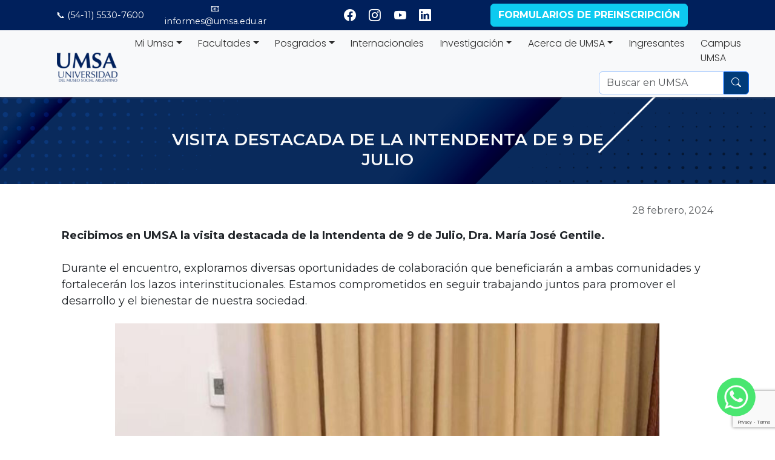

--- FILE ---
content_type: text/html; charset=UTF-8
request_url: https://www.umsa.edu.ar/2024/02/28/visita-destacada-de-la-intendenta-de-9-de-julio/
body_size: 18648
content:
<!DOCTYPE html>
<html lang="es-AR">
<head>
    <meta charset="UTF-8">
    <meta name="viewport" content="width=device-width, initial-scale=1">
    <meta http-equiv="X-UA-Compatible" content="IE=edge">
    <link rel="profile" href="http://gmpg.org/xfn/11">
    <meta name='robots' content='index, follow, max-image-preview:large, max-snippet:-1, max-video-preview:-1' />

	<!-- This site is optimized with the Yoast SEO Premium plugin v26.7 (Yoast SEO v26.8) - https://yoast.com/product/yoast-seo-premium-wordpress/ -->
	<title>Visita destacada de la Intendenta de 9 de Julio - UMSA</title>
	<meta name="description" content="Formamos profesionales con una visión humanística, bien común y capacitados para contribuir al desarrollo y bienestar de la sociedad." />
	<link rel="canonical" href="https://www.umsa.edu.ar/2024/02/28/visita-destacada-de-la-intendenta-de-9-de-julio/" />
	<meta property="og:locale" content="es_ES" />
	<meta property="og:type" content="article" />
	<meta property="og:title" content="Visita destacada de la Intendenta de 9 de Julio" />
	<meta property="og:description" content="Formamos profesionales con una visión humanística, bien común y capacitados para contribuir al desarrollo y bienestar de la sociedad." />
	<meta property="og:url" content="https://www.umsa.edu.ar/2024/02/28/visita-destacada-de-la-intendenta-de-9-de-julio/" />
	<meta property="og:site_name" content="UMSA" />
	<meta property="article:publisher" content="https://www.facebook.com/umsaoficial" />
	<meta property="article:published_time" content="2024-02-28T19:24:07+00:00" />
	<meta property="article:modified_time" content="2024-02-28T19:24:09+00:00" />
	<meta property="og:image" content="https://www.umsa.edu.ar/wp-content/uploads/2024/02/Foto-visita-9-de-Julio-e1709148124795.png" />
	<meta property="og:image:width" content="900" />
	<meta property="og:image:height" content="900" />
	<meta property="og:image:type" content="image/png" />
	<meta name="author" content="Viviana Bustos" />
	<meta name="twitter:card" content="summary_large_image" />
	<script type="application/ld+json" class="yoast-schema-graph">{"@context":"https://schema.org","@graph":[{"@type":"Article","@id":"https://www.umsa.edu.ar/2024/02/28/visita-destacada-de-la-intendenta-de-9-de-julio/#article","isPartOf":{"@id":"https://www.umsa.edu.ar/2024/02/28/visita-destacada-de-la-intendenta-de-9-de-julio/"},"author":{"name":"Viviana Bustos","@id":"https://www.umsa.edu.ar/#/schema/person/76fe23e6e4d6d7799fcaab39b34d6c57"},"headline":"Visita destacada de la Intendenta de 9 de Julio","datePublished":"2024-02-28T19:24:07+00:00","dateModified":"2024-02-28T19:24:09+00:00","mainEntityOfPage":{"@id":"https://www.umsa.edu.ar/2024/02/28/visita-destacada-de-la-intendenta-de-9-de-julio/"},"wordCount":62,"publisher":{"@id":"https://www.umsa.edu.ar/#organization"},"image":{"@id":"https://www.umsa.edu.ar/2024/02/28/visita-destacada-de-la-intendenta-de-9-de-julio/#primaryimage"},"thumbnailUrl":"https://www.umsa.edu.ar/wp-content/uploads/2024/02/Foto-visita-9-de-Julio-e1709148124795.png","articleSection":["Convenio de cooperación","Noticias"],"inLanguage":"es-AR"},{"@type":"WebPage","@id":"https://www.umsa.edu.ar/2024/02/28/visita-destacada-de-la-intendenta-de-9-de-julio/","url":"https://www.umsa.edu.ar/2024/02/28/visita-destacada-de-la-intendenta-de-9-de-julio/","name":"Visita destacada de la Intendenta de 9 de Julio - UMSA","isPartOf":{"@id":"https://www.umsa.edu.ar/#website"},"primaryImageOfPage":{"@id":"https://www.umsa.edu.ar/2024/02/28/visita-destacada-de-la-intendenta-de-9-de-julio/#primaryimage"},"image":{"@id":"https://www.umsa.edu.ar/2024/02/28/visita-destacada-de-la-intendenta-de-9-de-julio/#primaryimage"},"thumbnailUrl":"https://www.umsa.edu.ar/wp-content/uploads/2024/02/Foto-visita-9-de-Julio-e1709148124795.png","datePublished":"2024-02-28T19:24:07+00:00","dateModified":"2024-02-28T19:24:09+00:00","description":"Formamos profesionales con una visión humanística, bien común y capacitados para contribuir al desarrollo y bienestar de la sociedad.","breadcrumb":{"@id":"https://www.umsa.edu.ar/2024/02/28/visita-destacada-de-la-intendenta-de-9-de-julio/#breadcrumb"},"inLanguage":"es-AR","potentialAction":[{"@type":"ReadAction","target":["https://www.umsa.edu.ar/2024/02/28/visita-destacada-de-la-intendenta-de-9-de-julio/"]}]},{"@type":"ImageObject","inLanguage":"es-AR","@id":"https://www.umsa.edu.ar/2024/02/28/visita-destacada-de-la-intendenta-de-9-de-julio/#primaryimage","url":"https://www.umsa.edu.ar/wp-content/uploads/2024/02/Foto-visita-9-de-Julio-e1709148124795.png","contentUrl":"https://www.umsa.edu.ar/wp-content/uploads/2024/02/Foto-visita-9-de-Julio-e1709148124795.png","width":900,"height":900},{"@type":"BreadcrumbList","@id":"https://www.umsa.edu.ar/2024/02/28/visita-destacada-de-la-intendenta-de-9-de-julio/#breadcrumb","itemListElement":[{"@type":"ListItem","position":1,"name":"Inicio","item":"https://www.umsa.edu.ar/"},{"@type":"ListItem","position":2,"name":"Noticias UMSA","item":"https://www.umsa.edu.ar/noticias/"},{"@type":"ListItem","position":3,"name":"Visita destacada de la Intendenta de 9 de Julio"}]},{"@type":"WebSite","@id":"https://www.umsa.edu.ar/#website","url":"https://www.umsa.edu.ar/","name":"UMSA","description":"Convertite en el protagonista de tu futuro","publisher":{"@id":"https://www.umsa.edu.ar/#organization"},"alternateName":"Universidad del Museo Social Argentino","potentialAction":[{"@type":"SearchAction","target":{"@type":"EntryPoint","urlTemplate":"https://www.umsa.edu.ar/?s={search_term_string}"},"query-input":{"@type":"PropertyValueSpecification","valueRequired":true,"valueName":"search_term_string"}}],"inLanguage":"es-AR"},{"@type":"Organization","@id":"https://www.umsa.edu.ar/#organization","name":"Universidad del Museo Social Argentino","alternateName":"UMSA","url":"https://www.umsa.edu.ar/","logo":{"@type":"ImageObject","inLanguage":"es-AR","@id":"https://www.umsa.edu.ar/#/schema/logo/image/","url":"https://www.umsa.edu.ar/wp-content/uploads/2022/04/cropped-cropped-logo_umsa-e1650937414525.png","contentUrl":"https://www.umsa.edu.ar/wp-content/uploads/2022/04/cropped-cropped-logo_umsa-e1650937414525.png","width":100,"height":48,"caption":"Universidad del Museo Social Argentino"},"image":{"@id":"https://www.umsa.edu.ar/#/schema/logo/image/"},"sameAs":["https://www.facebook.com/umsaoficial","http://instagram.com/umsa_oficial","https://www.youtube.com/channel/UC6CAw_Nl1lGiZPGVc614I8Q","http://www.linkedin.com/company/universidad-del-museo-social-argentino"],"description":"La Universidad del Museo Social Argentino, UMSA, tiene por fin brindar educación profesional de calidad en el marco de la investigación científica, el pensamiento ético y cultural y de los ideales esenciales de la humanidad y de la nacionalidad, de acuerdo con los adelantos técnicos, las transformaciones sociales y las necesidades de la Nación.","email":"informes@umsa.edu.ar","telephone":"11 5530-7600","legalName":"Universidad del Museo Social Argentino"},{"@type":"Person","@id":"https://www.umsa.edu.ar/#/schema/person/76fe23e6e4d6d7799fcaab39b34d6c57","name":"Viviana Bustos","image":{"@type":"ImageObject","inLanguage":"es-AR","@id":"https://www.umsa.edu.ar/#/schema/person/image/","url":"https://secure.gravatar.com/avatar/4cc258ed2a7b9f2f9038cf31907cfc59d9aca22e1b41c73a64906b0647322b3a?s=96&d=mm&r=g","contentUrl":"https://secure.gravatar.com/avatar/4cc258ed2a7b9f2f9038cf31907cfc59d9aca22e1b41c73a64906b0647322b3a?s=96&d=mm&r=g","caption":"Viviana Bustos"}}]}</script>
	<!-- / Yoast SEO Premium plugin. -->


<link rel='dns-prefetch' href='//cdnjs.cloudflare.com' />
<link rel='dns-prefetch' href='//cdn.jsdelivr.net' />
<link rel='dns-prefetch' href='//www.googletagmanager.com' />
<link rel='dns-prefetch' href='//fonts.googleapis.com' />
<link rel="alternate" type="application/rss+xml" title="UMSA &raquo; Feed" href="https://www.umsa.edu.ar/feed/" />
<link rel="alternate" type="application/rss+xml" title="UMSA &raquo; RSS de los comentarios" href="https://www.umsa.edu.ar/comments/feed/" />
<link rel="alternate" type="text/calendar" title="UMSA &raquo; fuente iCal" href="https://www.umsa.edu.ar/eventos-listado/?ical=1" />
<link rel="alternate" title="oEmbed (JSON)" type="application/json+oembed" href="https://www.umsa.edu.ar/wp-json/oembed/1.0/embed?url=https%3A%2F%2Fwww.umsa.edu.ar%2F2024%2F02%2F28%2Fvisita-destacada-de-la-intendenta-de-9-de-julio%2F" />
<link rel="alternate" title="oEmbed (XML)" type="text/xml+oembed" href="https://www.umsa.edu.ar/wp-json/oembed/1.0/embed?url=https%3A%2F%2Fwww.umsa.edu.ar%2F2024%2F02%2F28%2Fvisita-destacada-de-la-intendenta-de-9-de-julio%2F&#038;format=xml" />
<style id='wp-img-auto-sizes-contain-inline-css' type='text/css'>
img:is([sizes=auto i],[sizes^="auto," i]){contain-intrinsic-size:3000px 1500px}
/*# sourceURL=wp-img-auto-sizes-contain-inline-css */
</style>
<link rel='stylesheet' id='tribe-events-pro-mini-calendar-block-styles-css' href='https://www.umsa.edu.ar/wp-content/plugins/events-calendar-pro/build/css/tribe-events-pro-mini-calendar-block.css?ver=7.7.12' type='text/css' media='all' />
<link rel='stylesheet' id='sbi_styles-css' href='https://www.umsa.edu.ar/wp-content/plugins/instagram-feed/css/sbi-styles.min.css?ver=6.10.0' type='text/css' media='all' />
<link rel='stylesheet' id='areoi-bootstrap-css' href='https://www.umsa.edu.ar/wp-content/plugins/all-bootstrap-blocks/assets/css/bootstrap.min.css?ver=1758110153' type='text/css' media='all' />
<link rel='stylesheet' id='areoi-bootstrap-icons-css' href='https://www.umsa.edu.ar/wp-content/plugins/all-bootstrap-blocks/src/bootstrap-icons-1.11.3/bootstrap-icons.min.css?ver=1758110147' type='text/css' media='all' />
<link rel='stylesheet' id='areoi-style-index-css' href='https://www.umsa.edu.ar/wp-content/plugins/all-bootstrap-blocks/build/style-index.css?ver=1758110147' type='text/css' media='all' />
<style id='areoi-style-index-inline-css' type='text/css'>
@media (min-width:0){.block-6b95bb5c-c7be-4604-ba15-d82c429075a6{margin-bottom:1rem}}
/*# sourceURL=areoi-style-index-inline-css */
</style>
<style id='wp-emoji-styles-inline-css' type='text/css'>

	img.wp-smiley, img.emoji {
		display: inline !important;
		border: none !important;
		box-shadow: none !important;
		height: 1em !important;
		width: 1em !important;
		margin: 0 0.07em !important;
		vertical-align: -0.1em !important;
		background: none !important;
		padding: 0 !important;
	}
/*# sourceURL=wp-emoji-styles-inline-css */
</style>
<link rel='stylesheet' id='wp-block-library-css' href='https://www.umsa.edu.ar/wp-includes/css/dist/block-library/style.min.css?ver=6.9' type='text/css' media='all' />
<style id='wp-block-archives-inline-css' type='text/css'>
.wp-block-archives{box-sizing:border-box}.wp-block-archives-dropdown label{display:block}
/*# sourceURL=https://www.umsa.edu.ar/wp-includes/blocks/archives/style.min.css */
</style>
<style id='wp-block-heading-inline-css' type='text/css'>
h1:where(.wp-block-heading).has-background,h2:where(.wp-block-heading).has-background,h3:where(.wp-block-heading).has-background,h4:where(.wp-block-heading).has-background,h5:where(.wp-block-heading).has-background,h6:where(.wp-block-heading).has-background{padding:1.25em 2.375em}h1.has-text-align-left[style*=writing-mode]:where([style*=vertical-lr]),h1.has-text-align-right[style*=writing-mode]:where([style*=vertical-rl]),h2.has-text-align-left[style*=writing-mode]:where([style*=vertical-lr]),h2.has-text-align-right[style*=writing-mode]:where([style*=vertical-rl]),h3.has-text-align-left[style*=writing-mode]:where([style*=vertical-lr]),h3.has-text-align-right[style*=writing-mode]:where([style*=vertical-rl]),h4.has-text-align-left[style*=writing-mode]:where([style*=vertical-lr]),h4.has-text-align-right[style*=writing-mode]:where([style*=vertical-rl]),h5.has-text-align-left[style*=writing-mode]:where([style*=vertical-lr]),h5.has-text-align-right[style*=writing-mode]:where([style*=vertical-rl]),h6.has-text-align-left[style*=writing-mode]:where([style*=vertical-lr]),h6.has-text-align-right[style*=writing-mode]:where([style*=vertical-rl]){rotate:180deg}
/*# sourceURL=https://www.umsa.edu.ar/wp-includes/blocks/heading/style.min.css */
</style>
<style id='wp-block-latest-posts-inline-css' type='text/css'>
.wp-block-latest-posts{box-sizing:border-box}.wp-block-latest-posts.alignleft{margin-right:2em}.wp-block-latest-posts.alignright{margin-left:2em}.wp-block-latest-posts.wp-block-latest-posts__list{list-style:none}.wp-block-latest-posts.wp-block-latest-posts__list li{clear:both;overflow-wrap:break-word}.wp-block-latest-posts.is-grid{display:flex;flex-wrap:wrap}.wp-block-latest-posts.is-grid li{margin:0 1.25em 1.25em 0;width:100%}@media (min-width:600px){.wp-block-latest-posts.columns-2 li{width:calc(50% - .625em)}.wp-block-latest-posts.columns-2 li:nth-child(2n){margin-right:0}.wp-block-latest-posts.columns-3 li{width:calc(33.33333% - .83333em)}.wp-block-latest-posts.columns-3 li:nth-child(3n){margin-right:0}.wp-block-latest-posts.columns-4 li{width:calc(25% - .9375em)}.wp-block-latest-posts.columns-4 li:nth-child(4n){margin-right:0}.wp-block-latest-posts.columns-5 li{width:calc(20% - 1em)}.wp-block-latest-posts.columns-5 li:nth-child(5n){margin-right:0}.wp-block-latest-posts.columns-6 li{width:calc(16.66667% - 1.04167em)}.wp-block-latest-posts.columns-6 li:nth-child(6n){margin-right:0}}:root :where(.wp-block-latest-posts.is-grid){padding:0}:root :where(.wp-block-latest-posts.wp-block-latest-posts__list){padding-left:0}.wp-block-latest-posts__post-author,.wp-block-latest-posts__post-date{display:block;font-size:.8125em}.wp-block-latest-posts__post-excerpt,.wp-block-latest-posts__post-full-content{margin-bottom:1em;margin-top:.5em}.wp-block-latest-posts__featured-image a{display:inline-block}.wp-block-latest-posts__featured-image img{height:auto;max-width:100%;width:auto}.wp-block-latest-posts__featured-image.alignleft{float:left;margin-right:1em}.wp-block-latest-posts__featured-image.alignright{float:right;margin-left:1em}.wp-block-latest-posts__featured-image.aligncenter{margin-bottom:1em;text-align:center}
/*# sourceURL=https://www.umsa.edu.ar/wp-includes/blocks/latest-posts/style.min.css */
</style>
<style id='wp-block-list-inline-css' type='text/css'>
ol,ul{box-sizing:border-box}:root :where(.wp-block-list.has-background){padding:1.25em 2.375em}
/*# sourceURL=https://www.umsa.edu.ar/wp-includes/blocks/list/style.min.css */
</style>
<style id='global-styles-inline-css' type='text/css'>
:root{--wp--preset--aspect-ratio--square: 1;--wp--preset--aspect-ratio--4-3: 4/3;--wp--preset--aspect-ratio--3-4: 3/4;--wp--preset--aspect-ratio--3-2: 3/2;--wp--preset--aspect-ratio--2-3: 2/3;--wp--preset--aspect-ratio--16-9: 16/9;--wp--preset--aspect-ratio--9-16: 9/16;--wp--preset--color--black: #000000;--wp--preset--color--cyan-bluish-gray: #abb8c3;--wp--preset--color--white: #ffffff;--wp--preset--color--pale-pink: #f78da7;--wp--preset--color--vivid-red: #cf2e2e;--wp--preset--color--luminous-vivid-orange: #ff6900;--wp--preset--color--luminous-vivid-amber: #fcb900;--wp--preset--color--light-green-cyan: #7bdcb5;--wp--preset--color--vivid-green-cyan: #00d084;--wp--preset--color--pale-cyan-blue: #8ed1fc;--wp--preset--color--vivid-cyan-blue: #0693e3;--wp--preset--color--vivid-purple: #9b51e0;--wp--preset--gradient--vivid-cyan-blue-to-vivid-purple: linear-gradient(135deg,rgb(6,147,227) 0%,rgb(155,81,224) 100%);--wp--preset--gradient--light-green-cyan-to-vivid-green-cyan: linear-gradient(135deg,rgb(122,220,180) 0%,rgb(0,208,130) 100%);--wp--preset--gradient--luminous-vivid-amber-to-luminous-vivid-orange: linear-gradient(135deg,rgb(252,185,0) 0%,rgb(255,105,0) 100%);--wp--preset--gradient--luminous-vivid-orange-to-vivid-red: linear-gradient(135deg,rgb(255,105,0) 0%,rgb(207,46,46) 100%);--wp--preset--gradient--very-light-gray-to-cyan-bluish-gray: linear-gradient(135deg,rgb(238,238,238) 0%,rgb(169,184,195) 100%);--wp--preset--gradient--cool-to-warm-spectrum: linear-gradient(135deg,rgb(74,234,220) 0%,rgb(151,120,209) 20%,rgb(207,42,186) 40%,rgb(238,44,130) 60%,rgb(251,105,98) 80%,rgb(254,248,76) 100%);--wp--preset--gradient--blush-light-purple: linear-gradient(135deg,rgb(255,206,236) 0%,rgb(152,150,240) 100%);--wp--preset--gradient--blush-bordeaux: linear-gradient(135deg,rgb(254,205,165) 0%,rgb(254,45,45) 50%,rgb(107,0,62) 100%);--wp--preset--gradient--luminous-dusk: linear-gradient(135deg,rgb(255,203,112) 0%,rgb(199,81,192) 50%,rgb(65,88,208) 100%);--wp--preset--gradient--pale-ocean: linear-gradient(135deg,rgb(255,245,203) 0%,rgb(182,227,212) 50%,rgb(51,167,181) 100%);--wp--preset--gradient--electric-grass: linear-gradient(135deg,rgb(202,248,128) 0%,rgb(113,206,126) 100%);--wp--preset--gradient--midnight: linear-gradient(135deg,rgb(2,3,129) 0%,rgb(40,116,252) 100%);--wp--preset--font-size--small: 13px;--wp--preset--font-size--medium: 20px;--wp--preset--font-size--large: 36px;--wp--preset--font-size--x-large: 42px;--wp--preset--spacing--20: 0.44rem;--wp--preset--spacing--30: 0.67rem;--wp--preset--spacing--40: 1rem;--wp--preset--spacing--50: 1.5rem;--wp--preset--spacing--60: 2.25rem;--wp--preset--spacing--70: 3.38rem;--wp--preset--spacing--80: 5.06rem;--wp--preset--shadow--natural: 6px 6px 9px rgba(0, 0, 0, 0.2);--wp--preset--shadow--deep: 12px 12px 50px rgba(0, 0, 0, 0.4);--wp--preset--shadow--sharp: 6px 6px 0px rgba(0, 0, 0, 0.2);--wp--preset--shadow--outlined: 6px 6px 0px -3px rgb(255, 255, 255), 6px 6px rgb(0, 0, 0);--wp--preset--shadow--crisp: 6px 6px 0px rgb(0, 0, 0);}:where(.is-layout-flex){gap: 0.5em;}:where(.is-layout-grid){gap: 0.5em;}body .is-layout-flex{display: flex;}.is-layout-flex{flex-wrap: wrap;align-items: center;}.is-layout-flex > :is(*, div){margin: 0;}body .is-layout-grid{display: grid;}.is-layout-grid > :is(*, div){margin: 0;}:where(.wp-block-columns.is-layout-flex){gap: 2em;}:where(.wp-block-columns.is-layout-grid){gap: 2em;}:where(.wp-block-post-template.is-layout-flex){gap: 1.25em;}:where(.wp-block-post-template.is-layout-grid){gap: 1.25em;}.has-black-color{color: var(--wp--preset--color--black) !important;}.has-cyan-bluish-gray-color{color: var(--wp--preset--color--cyan-bluish-gray) !important;}.has-white-color{color: var(--wp--preset--color--white) !important;}.has-pale-pink-color{color: var(--wp--preset--color--pale-pink) !important;}.has-vivid-red-color{color: var(--wp--preset--color--vivid-red) !important;}.has-luminous-vivid-orange-color{color: var(--wp--preset--color--luminous-vivid-orange) !important;}.has-luminous-vivid-amber-color{color: var(--wp--preset--color--luminous-vivid-amber) !important;}.has-light-green-cyan-color{color: var(--wp--preset--color--light-green-cyan) !important;}.has-vivid-green-cyan-color{color: var(--wp--preset--color--vivid-green-cyan) !important;}.has-pale-cyan-blue-color{color: var(--wp--preset--color--pale-cyan-blue) !important;}.has-vivid-cyan-blue-color{color: var(--wp--preset--color--vivid-cyan-blue) !important;}.has-vivid-purple-color{color: var(--wp--preset--color--vivid-purple) !important;}.has-black-background-color{background-color: var(--wp--preset--color--black) !important;}.has-cyan-bluish-gray-background-color{background-color: var(--wp--preset--color--cyan-bluish-gray) !important;}.has-white-background-color{background-color: var(--wp--preset--color--white) !important;}.has-pale-pink-background-color{background-color: var(--wp--preset--color--pale-pink) !important;}.has-vivid-red-background-color{background-color: var(--wp--preset--color--vivid-red) !important;}.has-luminous-vivid-orange-background-color{background-color: var(--wp--preset--color--luminous-vivid-orange) !important;}.has-luminous-vivid-amber-background-color{background-color: var(--wp--preset--color--luminous-vivid-amber) !important;}.has-light-green-cyan-background-color{background-color: var(--wp--preset--color--light-green-cyan) !important;}.has-vivid-green-cyan-background-color{background-color: var(--wp--preset--color--vivid-green-cyan) !important;}.has-pale-cyan-blue-background-color{background-color: var(--wp--preset--color--pale-cyan-blue) !important;}.has-vivid-cyan-blue-background-color{background-color: var(--wp--preset--color--vivid-cyan-blue) !important;}.has-vivid-purple-background-color{background-color: var(--wp--preset--color--vivid-purple) !important;}.has-black-border-color{border-color: var(--wp--preset--color--black) !important;}.has-cyan-bluish-gray-border-color{border-color: var(--wp--preset--color--cyan-bluish-gray) !important;}.has-white-border-color{border-color: var(--wp--preset--color--white) !important;}.has-pale-pink-border-color{border-color: var(--wp--preset--color--pale-pink) !important;}.has-vivid-red-border-color{border-color: var(--wp--preset--color--vivid-red) !important;}.has-luminous-vivid-orange-border-color{border-color: var(--wp--preset--color--luminous-vivid-orange) !important;}.has-luminous-vivid-amber-border-color{border-color: var(--wp--preset--color--luminous-vivid-amber) !important;}.has-light-green-cyan-border-color{border-color: var(--wp--preset--color--light-green-cyan) !important;}.has-vivid-green-cyan-border-color{border-color: var(--wp--preset--color--vivid-green-cyan) !important;}.has-pale-cyan-blue-border-color{border-color: var(--wp--preset--color--pale-cyan-blue) !important;}.has-vivid-cyan-blue-border-color{border-color: var(--wp--preset--color--vivid-cyan-blue) !important;}.has-vivid-purple-border-color{border-color: var(--wp--preset--color--vivid-purple) !important;}.has-vivid-cyan-blue-to-vivid-purple-gradient-background{background: var(--wp--preset--gradient--vivid-cyan-blue-to-vivid-purple) !important;}.has-light-green-cyan-to-vivid-green-cyan-gradient-background{background: var(--wp--preset--gradient--light-green-cyan-to-vivid-green-cyan) !important;}.has-luminous-vivid-amber-to-luminous-vivid-orange-gradient-background{background: var(--wp--preset--gradient--luminous-vivid-amber-to-luminous-vivid-orange) !important;}.has-luminous-vivid-orange-to-vivid-red-gradient-background{background: var(--wp--preset--gradient--luminous-vivid-orange-to-vivid-red) !important;}.has-very-light-gray-to-cyan-bluish-gray-gradient-background{background: var(--wp--preset--gradient--very-light-gray-to-cyan-bluish-gray) !important;}.has-cool-to-warm-spectrum-gradient-background{background: var(--wp--preset--gradient--cool-to-warm-spectrum) !important;}.has-blush-light-purple-gradient-background{background: var(--wp--preset--gradient--blush-light-purple) !important;}.has-blush-bordeaux-gradient-background{background: var(--wp--preset--gradient--blush-bordeaux) !important;}.has-luminous-dusk-gradient-background{background: var(--wp--preset--gradient--luminous-dusk) !important;}.has-pale-ocean-gradient-background{background: var(--wp--preset--gradient--pale-ocean) !important;}.has-electric-grass-gradient-background{background: var(--wp--preset--gradient--electric-grass) !important;}.has-midnight-gradient-background{background: var(--wp--preset--gradient--midnight) !important;}.has-small-font-size{font-size: var(--wp--preset--font-size--small) !important;}.has-medium-font-size{font-size: var(--wp--preset--font-size--medium) !important;}.has-large-font-size{font-size: var(--wp--preset--font-size--large) !important;}.has-x-large-font-size{font-size: var(--wp--preset--font-size--x-large) !important;}
/*# sourceURL=global-styles-inline-css */
</style>

<style id='classic-theme-styles-inline-css' type='text/css'>
/*! This file is auto-generated */
.wp-block-button__link{color:#fff;background-color:#32373c;border-radius:9999px;box-shadow:none;text-decoration:none;padding:calc(.667em + 2px) calc(1.333em + 2px);font-size:1.125em}.wp-block-file__button{background:#32373c;color:#fff;text-decoration:none}
/*# sourceURL=/wp-includes/css/classic-themes.min.css */
</style>
<link rel='stylesheet' id='fontawesome-css' href='https://www.umsa.edu.ar/wp-content/plugins/gutentor/assets/library/fontawesome/css/all.min.css?ver=5.12.0' type='text/css' media='all' />
<link rel='stylesheet' id='wpness-grid-css' href='https://www.umsa.edu.ar/wp-content/plugins/gutentor/assets/library/wpness-grid/wpness-grid.css?ver=1.0.0' type='text/css' media='all' />
<link rel='stylesheet' id='animate-css' href='https://www.umsa.edu.ar/wp-content/plugins/gutentor/assets/library/animatecss/animate.min.css?ver=3.7.2' type='text/css' media='all' />
<link rel='stylesheet' id='wp-components-css' href='https://www.umsa.edu.ar/wp-includes/css/dist/components/style.min.css?ver=6.9' type='text/css' media='all' />
<link rel='stylesheet' id='wp-preferences-css' href='https://www.umsa.edu.ar/wp-includes/css/dist/preferences/style.min.css?ver=6.9' type='text/css' media='all' />
<link rel='stylesheet' id='wp-block-editor-css' href='https://www.umsa.edu.ar/wp-includes/css/dist/block-editor/style.min.css?ver=6.9' type='text/css' media='all' />
<link rel='stylesheet' id='wp-reusable-blocks-css' href='https://www.umsa.edu.ar/wp-includes/css/dist/reusable-blocks/style.min.css?ver=6.9' type='text/css' media='all' />
<link rel='stylesheet' id='wp-patterns-css' href='https://www.umsa.edu.ar/wp-includes/css/dist/patterns/style.min.css?ver=6.9' type='text/css' media='all' />
<link rel='stylesheet' id='wp-editor-css' href='https://www.umsa.edu.ar/wp-includes/css/dist/editor/style.min.css?ver=6.9' type='text/css' media='all' />
<link rel='stylesheet' id='gutentor-css' href='https://www.umsa.edu.ar/wp-content/plugins/gutentor/dist/blocks.style.build.css?ver=3.5.4' type='text/css' media='all' />
<link rel='stylesheet' id='pb-accordion-blocks-style-css' href='https://www.umsa.edu.ar/wp-content/plugins/accordion-blocks/build/index.css?ver=1.5.0' type='text/css' media='all' />
<link rel='stylesheet' id='contact-form-7-css' href='https://www.umsa.edu.ar/wp-content/plugins/contact-form-7/includes/css/styles.css?ver=6.1.4' type='text/css' media='all' />
<link rel='stylesheet' id='luksoft-cliente-css' href='https://www.umsa.edu.ar/wp-content/themes/Luksoft/assets/css/presets/theme-option/cliente.css' type='text/css' media='all' />
<link rel='stylesheet' id='luksoft-montserrat-poppins-font-css' href='https://fonts.googleapis.com/css?family=Poppins%3A300%2C400%2C400i%2C700%2C900%7CMontserrat%3A300%2C400%2C400i%2C500%2C700%2C800&#038;ver=6.9' type='text/css' media='all' />
<link rel='stylesheet' id='luksoft-montserrat-poppins-css' href='https://www.umsa.edu.ar/wp-content/themes/Luksoft/assets/css/presets/typography/montserrat-poppins.css?ver=6.9' type='text/css' media='all' />
<link rel='stylesheet' id='luksoft-style-css' href='https://www.umsa.edu.ar/wp-content/themes/Luksoft/style.css?ver=6.9' type='text/css' media='all' />
<link rel='stylesheet' id='luksoft-style-animatecss-css' href='https://cdnjs.cloudflare.com/ajax/libs/animate.css/4.1.1/animate.min.css?ver=6.9' type='text/css' media='all' />
<link rel='stylesheet' id='luksoft-css-adicional-slick-css' href='https://cdnjs.cloudflare.com/ajax/libs/slick-carousel/1.8.1/slick.min.css' type='text/css' media='all' />
<link rel='stylesheet' id='luksoft-css-adicional-slick-theme-css' href='https://cdnjs.cloudflare.com/ajax/libs/slick-carousel/1.8.1/slick-theme.min.css' type='text/css' media='all' />
<link rel='stylesheet' id='gutentor-global-google-fonts-css' href='//fonts.googleapis.com/css?family=Montserrat%3A600&#038;ver=6.9' type='text/css' media='all' />
<script type="text/javascript" src="https://www.umsa.edu.ar/wp-includes/js/jquery/jquery.min.js?ver=3.7.1" id="jquery-core-js"></script>
<script type="text/javascript" src="https://www.umsa.edu.ar/wp-includes/js/jquery/jquery-migrate.min.js?ver=3.4.1" id="jquery-migrate-js"></script>
<script type="text/javascript" src="https://cdn.jsdelivr.net/npm/luxon@3/build/global/luxon.min.js" id="luxon-js-js"></script>

<!-- Fragmento de código de la etiqueta de Google (gtag.js) añadida por Site Kit -->
<!-- Fragmento de código de Google Analytics añadido por Site Kit -->
<script type="text/javascript" src="https://www.googletagmanager.com/gtag/js?id=GT-KVHJ6JHD" id="google_gtagjs-js" async></script>
<script type="text/javascript" id="google_gtagjs-js-after">
/* <![CDATA[ */
window.dataLayer = window.dataLayer || [];function gtag(){dataLayer.push(arguments);}
gtag("set","linker",{"domains":["www.umsa.edu.ar"]});
gtag("js", new Date());
gtag("set", "developer_id.dZTNiMT", true);
gtag("config", "GT-KVHJ6JHD");
//# sourceURL=google_gtagjs-js-after
/* ]]> */
</script>
<link rel="https://api.w.org/" href="https://www.umsa.edu.ar/wp-json/" /><link rel="alternate" title="JSON" type="application/json" href="https://www.umsa.edu.ar/wp-json/wp/v2/posts/37846" /><link rel="EditURI" type="application/rsd+xml" title="RSD" href="https://www.umsa.edu.ar/xmlrpc.php?rsd" />
<meta name="generator" content="WordPress 6.9" />
<link rel='shortlink' href='https://www.umsa.edu.ar/?p=37846' />
<meta name="generator" content="Site Kit by Google 1.170.0" /><meta name="tec-api-version" content="v1"><meta name="tec-api-origin" content="https://www.umsa.edu.ar"><link rel="alternate" href="https://www.umsa.edu.ar/wp-json/tribe/events/v1/" /><meta name="facebook-domain-verification" content="mc13bpc6gj0pfpf0oxgfk425eyz9eh" />
<!-- Meta Pixel Code -->
<script>
!function(f,b,e,v,n,t,s)
{if(f.fbq)return;n=f.fbq=function(){n.callMethod?
n.callMethod.apply(n,arguments):n.queue.push(arguments)};
if(!f._fbq)f._fbq=n;n.push=n;n.loaded=!0;n.version='2.0';
n.queue=[];t=b.createElement(e);t.async=!0;
t.src=v;s=b.getElementsByTagName(e)[0];
s.parentNode.insertBefore(t,s)}(window, document,'script',
'https://connect.facebook.net/en_US/fbevents.js');
fbq('init', '310044546642279');
fbq('track', 'PageView');
</script>
<noscript><img height="1" width="1" style="display:none" src="https://www.facebook.com/tr?id=310044546642279&ev=PageView&noscript=1" /></noscript>
<!-- End Meta Pixel Code -->

<script async src="https://www.googletagmanager.com/gtag/js?id=AW-10897739323"></script>
<script>
gtag('config', 'AW-10897739323');
function gtag_report_conversion(url) {
  var callback = function () {
    if (typeof(url) != 'undefined') {
      window.location = url;
    }
  };
  gtag('event', 'conversion', {
      'send_to': 'AW-10897739323/vleXCOWY27MYELucucwo',
      'event_callback': callback
  });
  return false;
}
</script><link rel="pingback" href="https://www.umsa.edu.ar/xmlrpc.php">    <style type="text/css">
        #page-sub-header { background: #fff; }
    </style>
    
<!-- Fragmento de código de Google Tag Manager añadido por Site Kit -->
<script type="text/javascript">
/* <![CDATA[ */

			( function( w, d, s, l, i ) {
				w[l] = w[l] || [];
				w[l].push( {'gtm.start': new Date().getTime(), event: 'gtm.js'} );
				var f = d.getElementsByTagName( s )[0],
					j = d.createElement( s ), dl = l != 'dataLayer' ? '&l=' + l : '';
				j.async = true;
				j.src = 'https://www.googletagmanager.com/gtm.js?id=' + i + dl;
				f.parentNode.insertBefore( j, f );
			} )( window, document, 'script', 'dataLayer', 'GTM-KSJC7XW3' );
			
/* ]]> */
</script>

<!-- Final del fragmento de código de Google Tag Manager añadido por Site Kit -->
<link rel="icon" href="https://www.umsa.edu.ar/wp-content/uploads/2022/07/cropped-Logo-azul-cuadrado-32x32.png" sizes="32x32" />
<link rel="icon" href="https://www.umsa.edu.ar/wp-content/uploads/2022/07/cropped-Logo-azul-cuadrado-192x192.png" sizes="192x192" />
<link rel="apple-touch-icon" href="https://www.umsa.edu.ar/wp-content/uploads/2022/07/cropped-Logo-azul-cuadrado-180x180.png" />
<meta name="msapplication-TileImage" content="https://www.umsa.edu.ar/wp-content/uploads/2022/07/cropped-Logo-azul-cuadrado-270x270.png" />
<!-- Gutentor Dynamic CSS -->
<style type="text/css" id='gutentor-dynamic-css'>
@media only screen and (min-width:992px){.section-g1ac1fe.gutentor-element-advanced-text .gutentor-text{font-size:18px}}.gutentor-categories .gutentor-cat-2024{color:#1974d2 !important;background:#ffffff !important}.gutentor-categories .gutentor-cat-2024:hover{color:#1974d2 !important;background:#ffffff !important}.gutentor-categories .gutentor-cat-abierta{color:#1974d2 !important;background:#ffffff !important}.gutentor-categories .gutentor-cat-abierta:hover{color:#1974d2 !important;background:#ffffff !important}.gutentor-categories .gutentor-cat-agenda{color:#1974d2 !important;background:#ffffff !important}.gutentor-categories .gutentor-cat-agenda:hover{color:#1974d2 !important;background:#ffffff !important}.gutentor-categories .gutentor-cat-eventos-y-charlas{color:#1974d2 !important;background:#ffffff !important}.gutentor-categories .gutentor-cat-eventos-y-charlas:hover{color:#1974d2 !important;background:#ffffff !important}.gutentor-categories .gutentor-cat-facultad-de-artes{color:#1974d2 !important;background:#ffffff !important}.gutentor-categories .gutentor-cat-facultad-de-artes:hover{color:#1974d2 !important;background:#ffffff !important}.gutentor-categories .gutentor-cat-muestra{color:#1974d2 !important;background:#ffffff !important}.gutentor-categories .gutentor-cat-muestra:hover{color:#1974d2 !important;background:#ffffff !important}.gutentor-categories .gutentor-cat-departamento-de-posgrados{color:#1974d2 !important;background:#ffffff !important}.gutentor-categories .gutentor-cat-departamento-de-posgrados:hover{color:#1974d2 !important;background:#ffffff !important}.gutentor-categories .gutentor-cat-doctorado-en-ciencias-juridicas{color:#1974d2 !important;background:#ffffff !important}.gutentor-categories .gutentor-cat-doctorado-en-ciencias-juridicas:hover{color:#1974d2 !important;background:#ffffff !important}.gutentor-categories .gutentor-cat-jornada{color:#1974d2 !important;background:#ffffff !important}.gutentor-categories .gutentor-cat-jornada:hover{color:#1974d2 !important;background:#ffffff !important}.gutentor-categories .gutentor-cat-conferencia{color:#1974d2 !important;background:#ffffff !important}.gutentor-categories .gutentor-cat-conferencia:hover{color:#1974d2 !important;background:#ffffff !important}.gutentor-categories .gutentor-cat-facultad-de-ciencias-humanas{color:#1974d2 !important;background:#ffffff !important}.gutentor-categories .gutentor-cat-facultad-de-ciencias-humanas:hover{color:#1974d2 !important;background:#ffffff !important}.gutentor-categories .gutentor-cat-licenciatura-en-fonoaudiologia{color:#1974d2 !important;background:#ffffff !important}.gutentor-categories .gutentor-cat-licenciatura-en-fonoaudiologia:hover{color:#1974d2 !important;background:#ffffff !important}.gutentor-categories .gutentor-cat-licenciatura-en-psicologia{color:#1974d2 !important;background:#ffffff !important}.gutentor-categories .gutentor-cat-licenciatura-en-psicologia:hover{color:#1974d2 !important;background:#ffffff !important}.gutentor-categories .gutentor-cat-cie-centro-de-innovacion-y-emprendimientos{color:#1974d2 !important;background:#ffffff !important}.gutentor-categories .gutentor-cat-cie-centro-de-innovacion-y-emprendimientos:hover{color:#1974d2 !important;background:#ffffff !important}.gutentor-categories .gutentor-cat-facultad-de-ciencias-economicas{color:#1974d2 !important;background:#ffffff !important}.gutentor-categories .gutentor-cat-facultad-de-ciencias-economicas:hover{color:#1974d2 !important;background:#ffffff !important}.gutentor-categories .gutentor-cat-escuela-de-negocios{color:#1974d2 !important;background:#ffffff !important}.gutentor-categories .gutentor-cat-escuela-de-negocios:hover{color:#1974d2 !important;background:#ffffff !important}.gutentor-categories .gutentor-cat-licenciatura-en-negocios-digitales{color:#1974d2 !important;background:#ffffff !important}.gutentor-categories .gutentor-cat-licenciatura-en-negocios-digitales:hover{color:#1974d2 !important;background:#ffffff !important}.gutentor-categories .gutentor-cat-webinar{color:#1974d2 !important;background:#ffffff !important}.gutentor-categories .gutentor-cat-webinar:hover{color:#1974d2 !important;background:#ffffff !important}.gutentor-categories .gutentor-cat-formacion-continua{color:#1974d2 !important;background:#ffffff !important}.gutentor-categories .gutentor-cat-formacion-continua:hover{color:#1974d2 !important;background:#ffffff !important}.gutentor-categories .gutentor-cat-presentacion{color:#1974d2 !important;background:#ffffff !important}.gutentor-categories .gutentor-cat-presentacion:hover{color:#1974d2 !important;background:#ffffff !important}.gutentor-categories .gutentor-cat-convenio-de-cooperacion{color:#1974d2 !important;background:#ffffff !important}.gutentor-categories .gutentor-cat-convenio-de-cooperacion:hover{color:#1974d2 !important;background:#ffffff !important}.gutentor-categories .gutentor-cat-noticias{color:#1974d2 !important;background:#ffffff !important}.gutentor-categories .gutentor-cat-noticias:hover{color:#1974d2 !important;background:#ffffff !important}.gutentor-categories .gutentor-cat-relaciones-internacionales{color:#1974d2 !important;background:#ffffff !important}.gutentor-categories .gutentor-cat-relaciones-internacionales:hover{color:#1974d2 !important;background:#ffffff !important}.gutentor-categories .gutentor-cat-instituto-de-investigacion{color:#1974d2 !important;background:#ffffff !important}.gutentor-categories .gutentor-cat-instituto-de-investigacion:hover{color:#1974d2 !important;background:#ffffff !important}.gutentor-categories .gutentor-cat-facultad-de-lenguas-modernas{color:#1974d2 !important;background:#ffffff !important}.gutentor-categories .gutentor-cat-facultad-de-lenguas-modernas:hover{color:#1974d2 !important;background:#ffffff !important}.gutentor-categories .gutentor-cat-juridicas-y-sociales{color:#1974d2 !important;background:#ffffff !important}.gutentor-categories .gutentor-cat-juridicas-y-sociales:hover{color:#1974d2 !important;background:#ffffff !important}.gutentor-categories .gutentor-cat-licenciatura-en-periodismo{color:#1974d2 !important;background:#ffffff !important}.gutentor-categories .gutentor-cat-licenciatura-en-periodismo:hover{color:#1974d2 !important;background:#ffffff !important}.gutentor-categories .gutentor-cat-iovp{color:#1974d2 !important;background:#ffffff !important}.gutentor-categories .gutentor-cat-iovp:hover{color:#1974d2 !important;background:#ffffff !important}.gutentor-categories .gutentor-cat-taller{color:#1974d2 !important;background:#ffffff !important}.gutentor-categories .gutentor-cat-taller:hover{color:#1974d2 !important;background:#ffffff !important}.gutentor-categories .gutentor-cat-abogacia{color:#1974d2 !important;background:#ffffff !important}.gutentor-categories .gutentor-cat-abogacia:hover{color:#1974d2 !important;background:#ffffff !important}.gutentor-categories .gutentor-cat-visitas{color:#1974d2 !important;background:#ffffff !important}.gutentor-categories .gutentor-cat-visitas:hover{color:#1974d2 !important;background:#ffffff !important}.gutentor-categories .gutentor-cat-educacion{color:#1974d2 !important;background:#ffffff !important}.gutentor-categories .gutentor-cat-educacion:hover{color:#1974d2 !important;background:#ffffff !important}.gutentor-categories .gutentor-cat-curso-diplomatura-programa{color:#1974d2 !important;background:#ffffff !important}.gutentor-categories .gutentor-cat-curso-diplomatura-programa:hover{color:#1974d2 !important;background:#ffffff !important}.gutentor-categories .gutentor-cat-curso{color:#1974d2 !important;background:#ffffff !important}.gutentor-categories .gutentor-cat-curso:hover{color:#1974d2 !important;background:#ffffff !important}.gutentor-categories .gutentor-cat-programa{color:#1974d2 !important;background:#ffffff !important}.gutentor-categories .gutentor-cat-programa:hover{color:#1974d2 !important;background:#ffffff !important}.gutentor-categories .gutentor-cat-programa-ejecutivo{color:#1974d2 !important;background:#ffffff !important}.gutentor-categories .gutentor-cat-programa-ejecutivo:hover{color:#1974d2 !important;background:#ffffff !important}@media only screen and (min-width:992px){.section-gab5cca.gutentor-element-advanced-text .gutentor-text{font-size:24px}}.section-gm215d4b5{background-color:#092a5d;padding:15px 0 20px 0}@media only screen and (min-width:992px){.section-gm215d4b5{padding:10px 0 15px 0}}.section-gm7b725b7{background-image:url(https://www.umsa.edu.ar/wp-content/uploads/2023/05/fondo_calendario.webp );background-size:cover;background-repeat:no-repeat;padding:20px 0 35px 0}.section-gm2a6b6e8{padding:20px 0 35px 0}@media only screen and (min-width:992px){.section-ge57dc2.gutentor-element-advanced-text .gutentor-text{font-size:24px}}.section-gd100a3.gutentor-module-form-wrapper form label{color:#ffffff!important}.section-gd100a3{background-color:#003b79}@media only screen and (min-width:992px){.section-gd100a3{padding:40px 0 38px 0}}.section-gmd350cb0{background-color:#f0f0f0}@media only screen and (min-width:992px){.section-gm64916a1{margin:20px 0 0 0}}.section-gm5f07200{background-color:#f0f0f0;padding:50px 0 50px 0}@media only screen and (min-width:768px){.section-gm5f07200{padding:50px 0 100px 0}}@media only screen and (min-width:992px){.section-gm5f07200{padding:0 0 40px 0}}.section-g8ce76a.gutentor-element-advanced-text .gutentor-text{color:#ffffff}@media only screen and (min-width:992px){.section-g8ce76a.gutentor-element-advanced-text .gutentor-text{margin:5px 0 6px 0;font-size:23px}}@media only screen and (min-width:768px){.section-gm9ed71fc{margin:0 0 -20px 0}}.section-06ff03c4-7e0f-47e6-9a3a-87d9d9a6d505 .gutentor-post-item .gutentor-post-title,.section-06ff03c4-7e0f-47e6-9a3a-87d9d9a6d505 .gutentor-post-item .gutentor-post-title a{color:#1c1c1c;text-transform:capitalize}@media only screen and (min-width:992px){.section-06ff03c4-7e0f-47e6-9a3a-87d9d9a6d505 .gutentor-post-item .gutentor-post-title,.section-06ff03c4-7e0f-47e6-9a3a-87d9d9a6d505 .gutentor-post-item .gutentor-post-title a{font-size:16px}}.section-06ff03c4-7e0f-47e6-9a3a-87d9d9a6d505 .gutentor-post .gutentor-entry-meta-primary div,.section-06ff03c4-7e0f-47e6-9a3a-87d9d9a6d505 .gutentor-post .gutentor-entry-meta-primary div a{color:#1c1c1c}.section-06ff03c4-7e0f-47e6-9a3a-87d9d9a6d505 .gutentor-post:not(.gutentor-post-featured) .gutentor-post-image-box{border-top-left-radius:6px;border-top-right-radius:6px;border-bottom-right-radius:6px;border-bottom-left-radius:6px}.section-06ff03c4-7e0f-47e6-9a3a-87d9d9a6d505 .gutentor-post-item{background-color:#ffffff;background-image:none;border-top-left-radius:8px;border-top-right-radius:8px;border-bottom-right-radius:8px;border-bottom-left-radius:8px;box-shadow:0 6px 12px -2px rgba(61,50,50,0.36);margin:15px 0 15px 0;padding:6px 6px 6px 6px}@media only screen and (min-width:768px){.section-06ff03c4-7e0f-47e6-9a3a-87d9d9a6d505 .gutentor-post-item{padding:6px 6px 6px 6px}}@media only screen and (min-width:992px){.section-06ff03c4-7e0f-47e6-9a3a-87d9d9a6d505 .gutentor-post-item{padding:8px 8px 0 8px}}.section-g2ea9ac .gutentor-block-button{color:#ffffff;background-color:#092a5d;background-image:none;padding:12px 25px 12px 25px;border-top-left-radius:3px;border-top-right-radius:3px;border-bottom-right-radius:3px;border-bottom-left-radius:3px;font-size:16px;text-transform:normal}.section-g2ea9ac .gutentor-block-button:hover{color:#ffffff;background-color:rgba(25,73,212,1);background-image:none;border-top-left-radius:3px;border-top-right-radius:3px;border-bottom-right-radius:3px;border-bottom-left-radius:3px}.section-g2ea9ac .gutentor-block-button .gutentor-button-icon{font-size:14px}@media only screen and (min-width:768px){.section-g2ea9ac .gutentor-block-button{padding:12px 25px 12px 25px;font-size:16px}.section-g2ea9ac .gutentor-block-button .gutentor-button-icon{font-size:14px}}@media only screen and (min-width:992px){.section-g2ea9ac .gutentor-block-button{margin:0 0 10px 0;padding:12px 25px 12px 25px;font-size:16px}.section-g2ea9ac .gutentor-block-button .gutentor-button-icon{font-size:14px}}.section-gf643bf.gutentor-element-icon .gutentor-element-icon-box{color:#1c1c1c;font-size:18px}@media only screen and (min-width:992px){.section-gf643bf.gutentor-element-icon .gutentor-element-icon-box{font-size:18px}}.section-g0e4c39.gutentor-element-advanced-text .gutentor-text{color:#1c1c1c;font-family:'Montserrat',sans-serif;font-size:18px;font-weight:600}@media only screen and (min-width:992px){.section-g0e4c39.gutentor-element-advanced-text .gutentor-text{font-size:18px}}@media only screen and (min-width:768px){.section-gm4f6b934{margin:0 0 -20px 0}}.section-e99f5b9e-66d5-485a-b318-4afd1b68c52c .gutentor-post-item .gutentor-post-title,.section-e99f5b9e-66d5-485a-b318-4afd1b68c52c .gutentor-post-item .gutentor-post-title a{color:#1c1c1c;text-transform:capitalize}@media only screen and (min-width:992px){.section-e99f5b9e-66d5-485a-b318-4afd1b68c52c .gutentor-post-item .gutentor-post-title,.section-e99f5b9e-66d5-485a-b318-4afd1b68c52c .gutentor-post-item .gutentor-post-title a{font-size:16px}}.section-e99f5b9e-66d5-485a-b318-4afd1b68c52c .gutentor-post .gutentor-entry-meta-primary div,.section-e99f5b9e-66d5-485a-b318-4afd1b68c52c .gutentor-post .gutentor-entry-meta-primary div a{color:#1c1c1c}.section-e99f5b9e-66d5-485a-b318-4afd1b68c52c .gutentor-post:not(.gutentor-post-featured) .gutentor-post-image-box{border-top-left-radius:6px;border-top-right-radius:6px;border-bottom-right-radius:6px;border-bottom-left-radius:6px}.section-e99f5b9e-66d5-485a-b318-4afd1b68c52c .gutentor-post-item{background-color:#ffffff;background-image:none;border-top-left-radius:8px;border-top-right-radius:8px;border-bottom-right-radius:8px;border-bottom-left-radius:8px;box-shadow:0 6px 12px -2px rgba(61,50,50,0.36);margin:15px 0 15px 0;padding:6px 6px 6px 6px}@media only screen and (min-width:768px){.section-e99f5b9e-66d5-485a-b318-4afd1b68c52c .gutentor-post-item{padding:6px 6px 6px 6px}}@media only screen and (min-width:992px){.section-e99f5b9e-66d5-485a-b318-4afd1b68c52c .gutentor-post-item{padding:8px 8px 0 8px}}.section-gb96926.gutentor-element-icon .gutentor-element-icon-box{color:#1c1c1c;font-size:18px}@media only screen and (min-width:992px){.section-gb96926.gutentor-element-icon .gutentor-element-icon-box{font-size:18px}}.section-gd133a4.gutentor-element-advanced-text .gutentor-text{color:#1c1c1c;font-family:'Montserrat',sans-serif;font-size:18px;font-weight:600}@media only screen and (min-width:992px){.section-gd133a4.gutentor-element-advanced-text .gutentor-text{font-size:18px}}.section-gm7f4a90d{padding:30px 0 0 0}@media only screen and (min-width:768px){.section-gm7f4a90d{margin:0 0 -20px 0}}.section-g795760{background-color:#f0f0f0;padding:20px 0 0 0}@media only screen and (min-width:768px){.section-g795760{padding:20px 0 0 0}}@media only screen and (min-width:992px){.section-g795760{padding:0 0 50px 0}}.section-g0eed2b .gutentor-block-button{color:#ffffff;background-color:#092a5d;background-image:none;padding:12px 25px 12px 25px;border-top-left-radius:3px;border-top-right-radius:3px;border-bottom-right-radius:3px;border-bottom-left-radius:3px;font-size:16px;text-transform:normal}.section-g0eed2b .gutentor-block-button:hover{color:#ffffff;background-color:rgba(25,73,212,1);background-image:none;border-top-left-radius:3px;border-top-right-radius:3px;border-bottom-right-radius:3px;border-bottom-left-radius:3px}.section-g0eed2b .gutentor-block-button .gutentor-button-icon{font-size:14px}@media only screen and (min-width:768px){.section-g0eed2b .gutentor-block-button{padding:12px 25px 12px 25px;font-size:16px}.section-g0eed2b .gutentor-block-button .gutentor-button-icon{font-size:14px}}@media only screen and (min-width:992px){.section-g0eed2b .gutentor-block-button{margin:0 0 18px 0;padding:12px 25px 12px 25px;font-size:16px}.section-g0eed2b .gutentor-block-button .gutentor-button-icon{font-size:14px}}.section-gd38b54.gutentor-element-icon .gutentor-element-icon-box{color:#1c1c1c;font-size:18px}@media only screen and (min-width:992px){.section-gd38b54.gutentor-element-icon .gutentor-element-icon-box{font-size:18px}}.section-g85ef83.gutentor-element-advanced-text .gutentor-text{color:#1c1c1c;font-family:'Montserrat',sans-serif;font-size:18px;font-weight:600}@media only screen and (min-width:992px){.section-g85ef83.gutentor-element-advanced-text .gutentor-text{font-size:18px}}@media (min-width:992px){.section-g6ced9e.gutentor-post-header{margin:40px 0 0 0}}.section-141e87db-65c3-421a-85ae-2ce96b763688 .gutentor-post-item .gutentor-post-title,.section-141e87db-65c3-421a-85ae-2ce96b763688 .gutentor-post-item .gutentor-post-title a{color:#1c1c1c}@media only screen and (min-width:992px){.section-141e87db-65c3-421a-85ae-2ce96b763688 .gutentor-post-item .gutentor-post-title,.section-141e87db-65c3-421a-85ae-2ce96b763688 .gutentor-post-item .gutentor-post-title a{font-size:16px}}.section-141e87db-65c3-421a-85ae-2ce96b763688 .gutentor-post .gutentor-entry-meta-primary div,.section-141e87db-65c3-421a-85ae-2ce96b763688 .gutentor-post .gutentor-entry-meta-primary div a{color:#1c1c1c}.section-141e87db-65c3-421a-85ae-2ce96b763688 .gutentor-post:not(.gutentor-post-featured) .gutentor-post-image-box{border-top-left-radius:6px;border-top-right-radius:6px;border-bottom-right-radius:6px;border-bottom-left-radius:6px}.section-141e87db-65c3-421a-85ae-2ce96b763688 .gutentor-post-item{background-color:#ffffff;background-image:none;border-top-left-radius:8px;border-top-right-radius:8px;border-bottom-right-radius:8px;border-bottom-left-radius:8px;box-shadow:0 6px 12px -2px rgba(61,50,50,0.36);margin:15px 0 15px 0;padding:6px 6px 6px 6px}@media only screen and (min-width:768px){.section-141e87db-65c3-421a-85ae-2ce96b763688 .gutentor-post-item{padding:6px 6px 6px 6px}}@media only screen and (min-width:992px){.section-141e87db-65c3-421a-85ae-2ce96b763688 .gutentor-post-item{padding:8px 8px 0 8px}}@media (min-width:992px){.section-g3140a0.gutentor-post-footer{margin:-5px 0 0 0}}#col-gm771932.gutentor-single-column{flex-basis:80%;max-width:80%}@media only screen and (min-width:768px){#col-gm771932.gutentor-single-column{flex-basis:80%;max-width:80%}}@media only screen and (min-width:992px){#col-gm771932.gutentor-single-column{flex-basis:80%;max-width:80%}}@media only screen and (min-width:992px){.section-gb3fa03.gutentor-element-advanced-text .gutentor-text{margin:20px 0 0 0;font-size:24px}}.section-gma3168da{padding:30px 0 20px 0}@media only screen and (min-width:768px){.section-gma3168da{margin:0 0 -20px 0}}.section-gmce25a48{padding:15px 0 15px 0}@media only screen and (min-width:992px){.section-gmce25a48{padding:0 0 30px 0}}.section-g4d95cb.gutentor-element-icon .gutentor-element-icon-box{color:#1c1c1c;font-size:18px}@media only screen and (min-width:992px){.section-g4d95cb.gutentor-element-icon .gutentor-element-icon-box{font-size:18px}}.section-g12ddd1.gutentor-element-advanced-text .gutentor-text{color:#1c1c1c;font-family:'Montserrat',sans-serif;font-size:18px;font-weight:600}@media only screen and (min-width:992px){.section-g12ddd1.gutentor-element-advanced-text .gutentor-text{font-size:18px}}@media only screen and (min-width:992px){.col-gmbcea41{flex-basis:50%;max-width:50%}}@media only screen and (min-width:992px){.col-gmb8460d{flex-basis:50%;max-width:50%}}.section-gccfed8.gutentor-element-advanced-text .gutentor-text{color:#000000}@media only screen and (min-width:992px){.section-gccfed8.gutentor-element-advanced-text .gutentor-text{font-size:18px}}.section-g34c44a.gutentor-element-advanced-text .gutentor-text{color:#000000}@media only screen and (min-width:992px){.section-g34c44a.gutentor-element-advanced-text .gutentor-text{font-size:18px}}
</style></head>

<body class="wp-singular post-template-default single single-post postid-37846 single-format-standard wp-custom-logo wp-theme-Luksoft gutentor-active tribe-no-js group-blog theme-preset-active">
		<!-- Fragmento de código de Google Tag Manager (noscript) añadido por Site Kit -->
		<noscript>
			<iframe src="https://www.googletagmanager.com/ns.html?id=GTM-KSJC7XW3" height="0" width="0" style="display:none;visibility:hidden"></iframe>
		</noscript>
		<!-- Final del fragmento de código de Google Tag Manager (noscript) añadido por Site Kit -->
		
<div id="page" class="site">
	<a class="skip-link screen-reader-text" href="#content">Saltar al contenido</a>
    <div id="sticky" class="sticky-top bg-light">
        <header id="header-info-top" class="py-1">
            <div class="container">
                <div class="row justify-content-center align-items-center">
                    <div class="col mb-2 mb-lg-0 col-lg-2 text-center text-start-md">
                        <p class="m-0"><a href="tel:541155307600">📞 (54-11) 5530-7600</a></p>
                    </div>
                    <div class="col mb-2 mb-lg-0 col-lg-2 text-center text-start-md">
                        <p class="m-0"><a href="mailto:informes@umsa.edu.ar">📧 informes@umsa.edu.ar</a></p>
                    </div>
                    <div class="col-lg-2 mb-2 mb-lg-0 offset-lg-1 text-center fs-5 text-end-md d-inline-flex justify-content-around">
                        <p class="m-0"><a href="https://www.facebook.com/umsaoficial"><i class="bi bi-facebook"></i></a></p>
                        <p class="m-0"><a href="http://instagram.com/umsa_oficial"><i class="bi bi-instagram"></i></a></p>
                        <p class="m-0"><a href="https://www.youtube.com/channel/UC6CAw_Nl1lGiZPGVc614I8Q"><i class="bi bi-youtube"></i></a></p>
                        <p class="m-0"><a href="http://www.linkedin.com/company/universidad-del-museo-social-argentino"><i class="bi bi-linkedin"></i></a></p>
                    </div>
                    <div class="col col-lg-5 text-center text-end-md ">
                        <a href="/formularios-de-preinscripcion-para-ingresantes" class="btn btn-info text-uppercase fw-bold">Formularios de preinscripción</a>
                    </div>
                </div>
            </div>
        </header>
        <header id="masthead" class="site-header navbar-static-top " role="banner">
            <div class="container">
                <nav class="navbar navbar-expand-xl p-0">
                    <div class="container-fluid position-relative">
                        <div class="navbar-brand pt-3">
                                                        <a href="https://www.umsa.edu.ar/">
                                    <img src="https://www.umsa.edu.ar/wp-content/uploads/2022/04/cropped-logo_umsa-e1650937414525.png" alt="UMSA">
                                </a>
                                                    </div>
                        <button class="navbar-toggler" type="button" data-bs-toggle="collapse" data-bs-target="#main-nav" aria-controls="main-nav" aria-expanded="false" aria-label="Desplegar menú">
                            <span class="navbar-toggler-icon"></span>
                        </button>
                        <div id="navs" class="w-100">
                        <div id="main-nav" class="collapse navbar-collapse justify-content-end"><ul id="menu-front-page" class="navbar-nav text-center text-xl-start"><li itemscope="itemscope" itemtype="https://www.schema.org/SiteNavigationElement" id="menu-item-1126" class="menu-item menu-item-type-custom menu-item-object-custom menu-item-has-children dropdown menu-item-1126 nav-item"><a title="Mi Umsa" href="#" data-bs-toggle="dropdown" aria-haspopup="true" aria-expanded="false" role="button" class="dropdown-toggle nav-link" id="menu-item-dropdown-1126">Mi Umsa</a>
<ul class="dropdown-menu" aria-labelledby="menu-item-dropdown-1126" role="menu">
	<li itemscope="itemscope" itemtype="https://www.schema.org/SiteNavigationElement" id="menu-item-26222" class="naranja menu-item menu-item-type-custom menu-item-object-custom menu-item-26222 nav-item"><a title="MiUmsa" href="https://mi.umsa.edu.ar/" class="dropdown-item">MiUmsa</a></li>
	<li itemscope="itemscope" itemtype="https://www.schema.org/SiteNavigationElement" id="menu-item-596" class="menu-item menu-item-type-custom menu-item-object-custom menu-item-596 nav-item"><a title="Webmail" href="https://webmail.umsa.edu.ar/" class="dropdown-item">Webmail</a></li>
	<li itemscope="itemscope" itemtype="https://www.schema.org/SiteNavigationElement" id="menu-item-613" class="menu-item menu-item-type-post_type menu-item-object-page menu-item-613 nav-item"><a title="Biblioteca" href="https://www.umsa.edu.ar/biblioteca/" class="dropdown-item">Biblioteca</a></li>
	<li itemscope="itemscope" itemtype="https://www.schema.org/SiteNavigationElement" id="menu-item-956" class="menu-item menu-item-type-post_type menu-item-object-page menu-item-956 nav-item"><a title="I. Orientación Vocacional y Profesional" href="https://www.umsa.edu.ar/orientacion-vocacional-y-profesional/" class="dropdown-item">I. Orientación Vocacional y Profesional</a></li>
	<li itemscope="itemscope" itemtype="https://www.schema.org/SiteNavigationElement" id="menu-item-5221" class="menu-item menu-item-type-post_type menu-item-object-page menu-item-5221 nav-item"><a title="Alumnos" href="https://www.umsa.edu.ar/alumnos/" class="dropdown-item">Alumnos</a></li>
	<li itemscope="itemscope" itemtype="https://www.schema.org/SiteNavigationElement" id="menu-item-921" class="menu-item menu-item-type-post_type menu-item-object-page menu-item-921 nav-item"><a title="Graduados" href="https://www.umsa.edu.ar/graduados/" class="dropdown-item">Graduados</a></li>
	<li itemscope="itemscope" itemtype="https://www.schema.org/SiteNavigationElement" id="menu-item-721" class="menu-item menu-item-type-custom menu-item-object-custom menu-item-721 nav-item"><a title="Portal empleo" href="http://empleos.umsa.edu.ar/" class="dropdown-item">Portal empleo</a></li>
	<li itemscope="itemscope" itemtype="https://www.schema.org/SiteNavigationElement" id="menu-item-41703" class="menu-item menu-item-type-custom menu-item-object-custom menu-item-41703 nav-item"><a title="Webmail (Administrativos)" href="https://web-mail.umsa.edu.ar/" class="dropdown-item">Webmail (Administrativos)</a></li>
</ul>
</li>
<li itemscope="itemscope" itemtype="https://www.schema.org/SiteNavigationElement" id="menu-item-1316" class="menu-item menu-item-type-custom menu-item-object-custom menu-item-has-children dropdown menu-item-1316 nav-item"><a title="Facultades" href="#" data-bs-toggle="dropdown" aria-haspopup="true" aria-expanded="false" role="button" class="dropdown-toggle nav-link" id="menu-item-dropdown-1316">Facultades</a>
<ul class="dropdown-menu" aria-labelledby="menu-item-dropdown-1316" role="menu">
	<li itemscope="itemscope" itemtype="https://www.schema.org/SiteNavigationElement" id="menu-item-1317" class="menu-item menu-item-type-post_type menu-item-object-page menu-item-1317 nav-item"><a title="Facultad de Ciencias Jurídicas y Sociales" href="https://www.umsa.edu.ar/ciencias-juridicas-sociales/" class="dropdown-item">Facultad de Ciencias Jurídicas y Sociales</a></li>
	<li itemscope="itemscope" itemtype="https://www.schema.org/SiteNavigationElement" id="menu-item-1319" class="menu-item menu-item-type-post_type menu-item-object-page menu-item-1319 nav-item"><a title="Facultad de Ciencias Económicas" href="https://www.umsa.edu.ar/facultad-de-ciencias-economicas/" class="dropdown-item">Facultad de Ciencias Económicas</a></li>
	<li itemscope="itemscope" itemtype="https://www.schema.org/SiteNavigationElement" id="menu-item-1320" class="menu-item menu-item-type-post_type menu-item-object-page menu-item-1320 nav-item"><a title="Facultad de Ciencias Humanas" href="https://www.umsa.edu.ar/facultad-de-ciencias-humanas/" class="dropdown-item">Facultad de Ciencias Humanas</a></li>
	<li itemscope="itemscope" itemtype="https://www.schema.org/SiteNavigationElement" id="menu-item-1321" class="menu-item menu-item-type-post_type menu-item-object-page menu-item-1321 nav-item"><a title="Facultad de Lenguas Modernas" href="https://www.umsa.edu.ar/facultad-de-lenguas-modernas/" class="dropdown-item">Facultad de Lenguas Modernas</a></li>
	<li itemscope="itemscope" itemtype="https://www.schema.org/SiteNavigationElement" id="menu-item-1318" class="menu-item menu-item-type-post_type menu-item-object-page menu-item-1318 nav-item"><a title="Facultad de Artes" href="https://www.umsa.edu.ar/facultad-de-artes/" class="dropdown-item">Facultad de Artes</a></li>
</ul>
</li>
<li itemscope="itemscope" itemtype="https://www.schema.org/SiteNavigationElement" id="menu-item-44008" class="menu-item menu-item-type-post_type menu-item-object-page menu-item-has-children dropdown menu-item-44008 nav-item"><a title="Posgrados" href="#" data-bs-toggle="dropdown" aria-haspopup="true" aria-expanded="false" role="button" class="dropdown-toggle nav-link" id="menu-item-dropdown-44008">Posgrados</a>
<ul class="dropdown-menu" aria-labelledby="menu-item-dropdown-44008" role="menu">
	<li itemscope="itemscope" itemtype="https://www.schema.org/SiteNavigationElement" id="menu-item-45319" class="menu-item menu-item-type-post_type menu-item-object-carrera menu-item-45319 nav-item"><a title="Posdoctorado" href="https://www.umsa.edu.ar/carrera/posdoctorado-en-ciencias-juridicas/" class="dropdown-item">Posdoctorado</a></li>
	<li itemscope="itemscope" itemtype="https://www.schema.org/SiteNavigationElement" id="menu-item-44012" class="menu-item menu-item-type-custom menu-item-object-custom menu-item-44012 nav-item"><a title="Doctorados" href="/posgrados?t=doctorados" class="dropdown-item">Doctorados</a></li>
	<li itemscope="itemscope" itemtype="https://www.schema.org/SiteNavigationElement" id="menu-item-44013" class="menu-item menu-item-type-custom menu-item-object-custom menu-item-44013 nav-item"><a title="Maestrías" href="/posgrados?t=maestrias" class="dropdown-item">Maestrías</a></li>
	<li itemscope="itemscope" itemtype="https://www.schema.org/SiteNavigationElement" id="menu-item-44014" class="menu-item menu-item-type-custom menu-item-object-custom menu-item-44014 nav-item"><a title="Especializaciones" href="/posgrados?t=especializaciones" class="dropdown-item">Especializaciones</a></li>
</ul>
</li>
<li itemscope="itemscope" itemtype="https://www.schema.org/SiteNavigationElement" id="menu-item-1445" class="menu-item menu-item-type-post_type menu-item-object-page menu-item-1445 nav-item"><a title="Internacionales" href="https://www.umsa.edu.ar/relaciones-internacionales/" class="nav-link">Internacionales</a></li>
<li itemscope="itemscope" itemtype="https://www.schema.org/SiteNavigationElement" id="menu-item-42105" class="menu-item menu-item-type-custom menu-item-object-custom menu-item-has-children dropdown menu-item-42105 nav-item"><a title="Investigación" href="#" data-bs-toggle="dropdown" aria-haspopup="true" aria-expanded="false" role="button" class="dropdown-toggle nav-link" id="menu-item-dropdown-42105">Investigación</a>
<ul class="dropdown-menu" aria-labelledby="menu-item-dropdown-42105" role="menu">
	<li itemscope="itemscope" itemtype="https://www.schema.org/SiteNavigationElement" id="menu-item-5222" class="menu-item menu-item-type-post_type menu-item-object-page menu-item-5222 nav-item"><a title="Sobre el Instituto de Investigación" href="https://www.umsa.edu.ar/instituto-de-investigacion/" class="dropdown-item">Sobre el Instituto de Investigación</a></li>
	<li itemscope="itemscope" itemtype="https://www.schema.org/SiteNavigationElement" id="menu-item-42184" class="menu-item menu-item-type-post_type menu-item-object-page menu-item-42184 nav-item"><a title="Proyectos de Investigación por Unidad Académica" href="https://www.umsa.edu.ar/instituto-de-investigacion/proyectos-de-investigacion-por-unidad-academica/" class="dropdown-item">Proyectos de Investigación por Unidad Académica</a></li>
	<li itemscope="itemscope" itemtype="https://www.schema.org/SiteNavigationElement" id="menu-item-42185" class="menu-item menu-item-type-post_type menu-item-object-page menu-item-42185 nav-item"><a title="Líneas de Investigación" href="https://www.umsa.edu.ar/instituto-de-investigacion/lineas-de-investigacion/" class="dropdown-item">Líneas de Investigación</a></li>
	<li itemscope="itemscope" itemtype="https://www.schema.org/SiteNavigationElement" id="menu-item-42183" class="menu-item menu-item-type-post_type menu-item-object-page menu-item-42183 nav-item"><a title="Reglamento del Instituto de Investigación" href="https://www.umsa.edu.ar/instituto-de-investigacion/reglamentos/" class="dropdown-item">Reglamento del Instituto de Investigación</a></li>
	<li itemscope="itemscope" itemtype="https://www.schema.org/SiteNavigationElement" id="menu-item-42182" class="menu-item menu-item-type-post_type menu-item-object-page menu-item-42182 nav-item"><a title="Editorial UMSA" href="https://www.umsa.edu.ar/instituto-de-investigacion/editorial-umsa/" class="dropdown-item">Editorial UMSA</a></li>
	<li itemscope="itemscope" itemtype="https://www.schema.org/SiteNavigationElement" id="menu-item-42181" class="menu-item menu-item-type-post_type menu-item-object-page menu-item-42181 nav-item"><a title="Revista Conceptos" href="https://www.umsa.edu.ar/instituto-de-investigacion/revista-conceptos/" class="dropdown-item">Revista Conceptos</a></li>
	<li itemscope="itemscope" itemtype="https://www.schema.org/SiteNavigationElement" id="menu-item-46533" class="menu-item menu-item-type-post_type menu-item-object-page menu-item-46533 nav-item"><a title="Boletín del Museo Social Argentino" href="https://www.umsa.edu.ar/instituto-de-investigacion/boletin-del-museo-social-argentino/" class="dropdown-item">Boletín del Museo Social Argentino</a></li>
	<li itemscope="itemscope" itemtype="https://www.schema.org/SiteNavigationElement" id="menu-item-42104" class="menu-item menu-item-type-post_type menu-item-object-page menu-item-42104 nav-item"><a title="Observatorio Relaciones del trabajo" href="https://www.umsa.edu.ar/instituto-de-investigacion/observatorio-relaciones-del-trabajo/" class="dropdown-item">Observatorio Relaciones del trabajo</a></li>
	<li itemscope="itemscope" itemtype="https://www.schema.org/SiteNavigationElement" id="menu-item-46159" class="menu-item menu-item-type-post_type menu-item-object-page menu-item-46159 nav-item"><a title="Cátedra Permanente Malvinas Argentinas e Islas de Atlántico Sur" href="https://www.umsa.edu.ar/catedra-permanente-malvinas-argentinas-e-islas-de-atlantico-sur/" class="dropdown-item">Cátedra Permanente Malvinas Argentinas e Islas de Atlántico Sur</a></li>
</ul>
</li>
<li itemscope="itemscope" itemtype="https://www.schema.org/SiteNavigationElement" id="menu-item-719" class="menu-item menu-item-type-custom menu-item-object-custom menu-item-has-children dropdown menu-item-719 nav-item"><a title="Acerca de UMSA" href="#" data-bs-toggle="dropdown" aria-haspopup="true" aria-expanded="false" role="button" class="dropdown-toggle nav-link" id="menu-item-dropdown-719">Acerca de UMSA</a>
<ul class="dropdown-menu" aria-labelledby="menu-item-dropdown-719" role="menu">
	<li itemscope="itemscope" itemtype="https://www.schema.org/SiteNavigationElement" id="menu-item-10940" class="menu-item menu-item-type-post_type menu-item-object-page menu-item-10940 nav-item"><a title="Misión, Visión y Valores" href="https://www.umsa.edu.ar/acerca-de-umsa/mision-vision-y-valores/" class="dropdown-item">Misión, Visión y Valores</a></li>
	<li itemscope="itemscope" itemtype="https://www.schema.org/SiteNavigationElement" id="menu-item-10937" class="menu-item menu-item-type-post_type menu-item-object-page menu-item-10937 nav-item"><a title="Autoridades" href="https://www.umsa.edu.ar/acerca-de-umsa/autoridades/" class="dropdown-item">Autoridades</a></li>
	<li itemscope="itemscope" itemtype="https://www.schema.org/SiteNavigationElement" id="menu-item-10943" class="menu-item menu-item-type-post_type menu-item-object-page menu-item-10943 nav-item"><a title="Historia" href="https://www.umsa.edu.ar/acerca-de-umsa/historia/" class="dropdown-item">Historia</a></li>
	<li itemscope="itemscope" itemtype="https://www.schema.org/SiteNavigationElement" id="menu-item-10942" class="menu-item menu-item-type-post_type menu-item-object-page menu-item-10942 nav-item"><a title="Estatutos" href="https://www.umsa.edu.ar/acerca-de-umsa/estatutos/" class="dropdown-item">Estatutos</a></li>
	<li itemscope="itemscope" itemtype="https://www.schema.org/SiteNavigationElement" id="menu-item-10941" class="menu-item menu-item-type-post_type menu-item-object-page menu-item-10941 nav-item"><a title="Equipos de Gestión" href="https://www.umsa.edu.ar/acerca-de-umsa/equipos-de-gestion/" class="dropdown-item">Equipos de Gestión</a></li>
	<li itemscope="itemscope" itemtype="https://www.schema.org/SiteNavigationElement" id="menu-item-10936" class="menu-item menu-item-type-post_type menu-item-object-page menu-item-10936 nav-item"><a title="Asesoría Profesional" href="https://www.umsa.edu.ar/acerca-de-umsa/asesoria-profesional/" class="dropdown-item">Asesoría Profesional</a></li>
	<li itemscope="itemscope" itemtype="https://www.schema.org/SiteNavigationElement" id="menu-item-10939" class="menu-item menu-item-type-post_type menu-item-object-page menu-item-10939 nav-item"><a title="Contactos" href="https://www.umsa.edu.ar/acerca-de-umsa/contactos/" class="dropdown-item">Contactos</a></li>
	<li itemscope="itemscope" itemtype="https://www.schema.org/SiteNavigationElement" id="menu-item-10938" class="menu-item menu-item-type-post_type menu-item-object-page menu-item-10938 nav-item"><a title="Como llegar a UMSA" href="https://www.umsa.edu.ar/acerca-de-umsa/como-llegar-a-umsa/" class="dropdown-item">Como llegar a UMSA</a></li>
	<li itemscope="itemscope" itemtype="https://www.schema.org/SiteNavigationElement" id="menu-item-2060" class="menu-item menu-item-type-post_type menu-item-object-page menu-item-2060 nav-item"><a title="Trabajar en UMSA" href="https://www.umsa.edu.ar/acerca-de-umsa/trabajar-en-umsa/" class="dropdown-item">Trabajar en UMSA</a></li>
</ul>
</li>
<li itemscope="itemscope" itemtype="https://www.schema.org/SiteNavigationElement" id="menu-item-23960" class="menu-item menu-item-type-post_type menu-item-object-page menu-item-23960 nav-item"><a title="Ingresantes" href="https://www.umsa.edu.ar/ingresantes/" class="nav-link">Ingresantes</a></li>
<li itemscope="itemscope" itemtype="https://www.schema.org/SiteNavigationElement" id="menu-item-720" class="menu-item menu-item-type-custom menu-item-object-custom menu-item-720 nav-item"><a title="Campus UMSA" href="https://campus.umsa.edu.ar/" class="nav-link">Campus UMSA</a></li>
</ul></div>                                <div class="d-none d-xl-flex justify-content-end ">
                                        <form role="search" method="get" id="form-busqueda" action="https://www.umsa.edu.ar/" class="d-flex mb-1 w-25" role="search">
        <div class="input-group">
            <input type="text" value="" name="s" id="s" class="form-control ms-2 border-primary-subtle" placeholder="Buscar en UMSA" autocomplete="off">
            <button type="submit" id="searchsubmit" class="btn btn-primary"><i class="bi bi-search"></i></button>
        </div>
    </form>
                                </div>
                                                    </div>
                    </div>
                </nav>
            </div>
        </header><!-- #masthead -->
    </div>
    <div id="content" class="site-content">
<div class="container-fluid p-0">
	<div class="row g-0">
		<section id="primary" class="content-area col">
			<div id="main" class="site-main" role="main">
			
<article id="post-37846" class="post-37846 post type-post status-publish format-standard has-post-thumbnail hentry category-convenio-de-cooperacion category-noticias">
	<!-- LA CABECERA -->
			<header class="entry-header p-2 pb-4 d-flex flex-column-reverse align-items-center position-relative">
			<h3 class="entry-title m-0 text-light text-uppercase text-center z-2">Visita destacada de la Intendenta de 9 de Julio</h3>		</header><!-- .entry-header -->
		<!-- EL CONTENIDO .entry-content -->
			<div class="entry-content container mx-auto">
	<p class="text-end text-muted">28 febrero, 2024</p>
<div id="section-g1ac1fe" class="wp-block-gutentor-e0 section-g1ac1fe gutentor-element gutentor-element-advanced-text"><div class="gutentor-text-wrap"><p class="gutentor-text"><strong>Recibimos en UMSA la visita destacada de la Intendenta de 9 de Julio, Dra. María José Gentile.</strong><br><br>Durante el encuentro, exploramos diversas oportunidades de colaboración que beneficiarán a ambas comunidades y fortalecerán los lazos interinstitucionales. Estamos comprometidos en seguir trabajando juntos para promover el desarrollo y el bienestar de nuestra sociedad.</p></div></div>



<div id="section-gb3df41" class="wp-block-gutentor-e6 section-gb3df41 gutentor-element gutentor-element-image text-align-center-desktop"><div class="gutentor-element-image-box"><div class="gutentor-image-thumb"><img decoding="async" class="normal-image" src="https://www.umsa.edu.ar/wp-content/uploads/2024/02/Foto-visita-9-de-Julio-e1709148124795.png"/></div></div></div>
	</div><!-- .entry-content -->
</article><!-- #post-## -->
			</div><!-- #main -->
		</section><!-- #primary -->
<aside id="secondary" class="widget-area col-sm-12 col-lg-3 ps-2" role="complementary">
	<div id="sidebar-content" class="border rounded p-4" style="background-color: #f9f9f9;">
		<section id="block-37" class="widget widget_block">
<h4 class="wp-block-heading" id="h-ultimas-noticias">Últimas noticias</h4>
</section><section id="block-33" class="widget widget_block widget_recent_entries"><ul class="wp-block-latest-posts__list wp-block-latest-posts"><li><a class="wp-block-latest-posts__post-title" href="https://www.umsa.edu.ar/2025/12/22/algo-paso-aquella-noche-2/">Algo pasó aquella noche</a></li>
<li><a class="wp-block-latest-posts__post-title" href="https://www.umsa.edu.ar/2025/12/16/firma-de-convenio-entre-el-senado-y-umsa/">Firma de convenio entre el Senado y UMSA</a></li>
<li><a class="wp-block-latest-posts__post-title" href="https://www.umsa.edu.ar/2025/12/12/convocatoria-revista-conceptos-2026/">Convocatoria abierta para la presentación de artículos para la revista Conceptos</a></li>
</ul></section><section id="block-36" class="widget widget_block">
<h4 class="wp-block-heading" id="h-archivo-de-noticias">Archivo de noticias</h4>
</section><section id="block-34" class="widget widget_block widget_archive"><ul class="wp-block-archives-list wp-block-archives">	<li><a href='https://www.umsa.edu.ar/2025/12/'>diciembre 2025</a></li>
	<li><a href='https://www.umsa.edu.ar/2025/11/'>noviembre 2025</a></li>
	<li><a href='https://www.umsa.edu.ar/2025/10/'>octubre 2025</a></li>
	<li><a href='https://www.umsa.edu.ar/2025/09/'>septiembre 2025</a></li>
	<li><a href='https://www.umsa.edu.ar/2025/08/'>agosto 2025</a></li>
	<li><a href='https://www.umsa.edu.ar/2025/06/'>junio 2025</a></li>
	<li><a href='https://www.umsa.edu.ar/2025/05/'>mayo 2025</a></li>
	<li><a href='https://www.umsa.edu.ar/2025/04/'>abril 2025</a></li>
	<li><a href='https://www.umsa.edu.ar/2025/03/'>marzo 2025</a></li>
	<li><a href='https://www.umsa.edu.ar/2024/12/'>diciembre 2024</a></li>
	<li><a href='https://www.umsa.edu.ar/2024/11/'>noviembre 2024</a></li>
	<li><a href='https://www.umsa.edu.ar/2024/10/'>octubre 2024</a></li>
	<li><a href='https://www.umsa.edu.ar/2024/09/'>septiembre 2024</a></li>
	<li><a href='https://www.umsa.edu.ar/2024/08/'>agosto 2024</a></li>
	<li><a href='https://www.umsa.edu.ar/2024/07/'>julio 2024</a></li>
	<li><a href='https://www.umsa.edu.ar/2024/06/'>junio 2024</a></li>
	<li><a href='https://www.umsa.edu.ar/2024/05/'>mayo 2024</a></li>
	<li><a href='https://www.umsa.edu.ar/2024/04/'>abril 2024</a></li>
	<li><a href='https://www.umsa.edu.ar/2024/03/'>marzo 2024</a></li>
	<li><a href='https://www.umsa.edu.ar/2024/02/'>febrero 2024</a></li>
	<li><a href='https://www.umsa.edu.ar/2024/01/'>enero 2024</a></li>
	<li><a href='https://www.umsa.edu.ar/2023/12/'>diciembre 2023</a></li>
	<li><a href='https://www.umsa.edu.ar/2023/11/'>noviembre 2023</a></li>
	<li><a href='https://www.umsa.edu.ar/2023/10/'>octubre 2023</a></li>
	<li><a href='https://www.umsa.edu.ar/2023/09/'>septiembre 2023</a></li>
	<li><a href='https://www.umsa.edu.ar/2023/08/'>agosto 2023</a></li>
	<li><a href='https://www.umsa.edu.ar/2023/07/'>julio 2023</a></li>
	<li><a href='https://www.umsa.edu.ar/2023/06/'>junio 2023</a></li>
	<li><a href='https://www.umsa.edu.ar/2023/05/'>mayo 2023</a></li>
	<li><a href='https://www.umsa.edu.ar/2023/04/'>abril 2023</a></li>
	<li><a href='https://www.umsa.edu.ar/2023/03/'>marzo 2023</a></li>
	<li><a href='https://www.umsa.edu.ar/2023/02/'>febrero 2023</a></li>
	<li><a href='https://www.umsa.edu.ar/2023/01/'>enero 2023</a></li>
	<li><a href='https://www.umsa.edu.ar/2022/12/'>diciembre 2022</a></li>
	<li><a href='https://www.umsa.edu.ar/2022/11/'>noviembre 2022</a></li>
	<li><a href='https://www.umsa.edu.ar/2022/10/'>octubre 2022</a></li>
	<li><a href='https://www.umsa.edu.ar/2022/09/'>septiembre 2022</a></li>
	<li><a href='https://www.umsa.edu.ar/2022/08/'>agosto 2022</a></li>
	<li><a href='https://www.umsa.edu.ar/2022/07/'>julio 2022</a></li>
	<li><a href='https://www.umsa.edu.ar/2022/06/'>junio 2022</a></li>
	<li><a href='https://www.umsa.edu.ar/2022/05/'>mayo 2022</a></li>
	<li><a href='https://www.umsa.edu.ar/2022/04/'>abril 2022</a></li>
</ul></section>	</div>
</aside><!-- #secondary -->		</div><!-- .row -->
	</div><!-- #content -->
        <footer id="footer-widget" class=" p-4 pt-5">
        <div class="container pt-2">
            <div class="row row-cols-1 row-cols-md-2 row-cols-xl-4 justify-content-between">
                                    <div class="col"><section id="nav_menu-7" class="widget widget_nav_menu"><h3 class="widget-title">Facultades</h3><div class="menu-facultades-container"><ul id="menu-facultades" class="menu"><li id="menu-item-8776" class="menu-item menu-item-type-post_type menu-item-object-page menu-item-8776"><a href="https://www.umsa.edu.ar/ciencias-juridicas-sociales/">Facultad de Ciencias Jurídicas y Sociales</a></li>
<li id="menu-item-8778" class="menu-item menu-item-type-post_type menu-item-object-page menu-item-8778"><a href="https://www.umsa.edu.ar/facultad-de-ciencias-economicas/">Ciencias Económicas</a></li>
<li id="menu-item-8779" class="menu-item menu-item-type-post_type menu-item-object-page menu-item-8779"><a href="https://www.umsa.edu.ar/facultad-de-ciencias-humanas/">Ciencias Humanas</a></li>
<li id="menu-item-8780" class="menu-item menu-item-type-post_type menu-item-object-page menu-item-8780"><a href="https://www.umsa.edu.ar/facultad-de-lenguas-modernas/">Lenguas Modernas</a></li>
<li id="menu-item-8777" class="menu-item menu-item-type-post_type menu-item-object-page menu-item-8777"><a href="https://www.umsa.edu.ar/facultad-de-artes/">Artes</a></li>
</ul></div></section></div>
                                                    <div class="col"><section id="nav_menu-8" class="widget widget_nav_menu"><h3 class="widget-title">Departamentos</h3><div class="menu-departamentos-container"><ul id="menu-departamentos" class="menu"><li id="menu-item-8781" class="menu-item menu-item-type-post_type menu-item-object-page menu-item-8781"><a href="https://www.umsa.edu.ar/posgrados/">Posgrados</a></li>
<li id="menu-item-8784" class="menu-item menu-item-type-post_type menu-item-object-page menu-item-8784"><a href="https://www.umsa.edu.ar/graduados/">Graduados</a></li>
<li id="menu-item-8782" class="menu-item menu-item-type-post_type menu-item-object-page menu-item-8782"><a href="https://www.umsa.edu.ar/relaciones-internacionales/">Relaciones Internacionales</a></li>
<li id="menu-item-8785" class="menu-item menu-item-type-post_type menu-item-object-page menu-item-8785"><a href="https://www.umsa.edu.ar/instituto-de-investigacion/">Sobre el Instituto de Investigación</a></li>
</ul></div></section></div>
                                                    <div class="col"><section id="nav_menu-9" class="widget widget_nav_menu"><h3 class="widget-title">Servicios</h3><div class="menu-servicios-container"><ul id="menu-servicios" class="menu"><li id="menu-item-8788" class="menu-item menu-item-type-post_type menu-item-object-page menu-item-8788"><a href="https://www.umsa.edu.ar/orientacion-vocacional-y-profesional/">Instituto de Orientación Vocacional y Profesional</a></li>
<li id="menu-item-8787" class="menu-item menu-item-type-post_type menu-item-object-page menu-item-8787"><a href="https://www.umsa.edu.ar/biblioteca/">Biblioteca</a></li>
<li id="menu-item-8789" class="menu-item menu-item-type-custom menu-item-object-custom menu-item-8789"><a href="https://jobboard.universia.net/empleosumsa">Portal de empleos</a></li>
</ul></div></section></div>
                                                    <div class="col"><section id="block-29" class="widget widget_block">
<h3 class="wp-block-heading" id="h-contacto">Contacto</h3>
</section><section id="block-31" class="widget widget_block">
<ul class="wp-block-list">
<li><a href="tel:+54115530-7600" data-type="tel" data-id="tel:+54115530-7600">(54-11) 5530-7600</a></li>



<li><a href="https://web.whatsapp.com/send?phone=5491141699144&amp;text=">(54 9 11) 41699144</a></li>



<li><a href="mailto:informes@umsa.edu.ar">informes@umsa.edu.ar</a></li>



<li>Sede central: Av. Corrientes 1723 (C1042AAD), CABA</li>



<li>Sede Artes: Sarmiento 1565 (C1042ABC), CABA</li>



<li><a href="https://www.umsa.edu.ar/acerca-de-umsa/como-llegar-a-umsa/" data-type="link" data-id="https://www.umsa.edu.ar/acerca-de-umsa/como-llegar-a-umsa/">Cómo llegar</a></li>
</ul>
</section></div>
                            </div>
        </div>
    </footer>
	<footer id="footer-copyright" class="py-4 text-center text-light fw-lighter">
		<p class="m-0">®2024 UMSA - Universidad del Museo Social Argentino</p>
	</footer>
	<footer id="colophon" class="site-footer " role="contentinfo">
		<!-- Colofón solo para info -->
	</footer><!-- #colophon -->
</div><!-- #page -->
<script type="speculationrules">
{"prefetch":[{"source":"document","where":{"and":[{"href_matches":"/*"},{"not":{"href_matches":["/wp-*.php","/wp-admin/*","/wp-content/uploads/*","/wp-content/*","/wp-content/plugins/*","/wp-content/themes/Luksoft/*","/*\\?(.+)"]}},{"not":{"selector_matches":"a[rel~=\"nofollow\"]"}},{"not":{"selector_matches":".no-prefetch, .no-prefetch a"}}]},"eagerness":"conservative"}]}
</script>
		<script>
		( function ( body ) {
			'use strict';
			body.className = body.className.replace( /\btribe-no-js\b/, 'tribe-js' );
		} )( document.body );
		</script>
		<!-- YouTube Feeds JS -->
<script type="text/javascript">

</script>
<!-- Instagram Feed JS -->
<script type="text/javascript">
var sbiajaxurl = "https://www.umsa.edu.ar/wp-admin/admin-ajax.php";
</script>
<script> /* <![CDATA[ */var tribe_l10n_datatables = {"aria":{"sort_ascending":": activate to sort column ascending","sort_descending":": activate to sort column descending"},"length_menu":"Show _MENU_ entries","empty_table":"No data available in table","info":"Showing _START_ to _END_ of _TOTAL_ entries","info_empty":"Showing 0 to 0 of 0 entries","info_filtered":"(filtered from _MAX_ total entries)","zero_records":"No matching records found","search":"Search:","all_selected_text":"All items on this page were selected. ","select_all_link":"Select all pages","clear_selection":"Clear Selection.","pagination":{"all":"All","next":"Next","previous":"Previous"},"select":{"rows":{"0":"","_":": Selected %d rows","1":": Selected 1 row"}},"datepicker":{"dayNames":["domingo","lunes","martes","mi\u00e9rcoles","jueves","viernes","s\u00e1bado"],"dayNamesShort":["dom","lun","mar","mi\u00e9","jue","vie","s\u00e1b"],"dayNamesMin":["D","L","M","X","J","V","S"],"monthNames":["enero","febrero","marzo","abril","mayo","junio","julio","agosto","septiembre","octubre","noviembre","diciembre"],"monthNamesShort":["enero","febrero","marzo","abril","mayo","junio","julio","agosto","septiembre","octubre","noviembre","diciembre"],"monthNamesMin":["Ene","Feb","Mar","Abr","May","Jun","Jul","Ago","Sep","Oct","Nov","Dic"],"nextText":"Next","prevText":"Prev","currentText":"Today","closeText":"Done","today":"Today","clear":"Clear"}};/* ]]> */ </script><script type="text/javascript" src="https://www.umsa.edu.ar/wp-content/plugins/the-events-calendar/common/build/js/user-agent.js?ver=da75d0bdea6dde3898df" id="tec-user-agent-js"></script>
<script type="text/javascript" src="https://www.umsa.edu.ar/wp-content/plugins/all-bootstrap-blocks/assets/js/bootstrap.min.js?ver=1758110146" id="areoi-bootstrap-js"></script>
<script type="text/javascript" id="areoi-bootstrap-js-after">
/* <![CDATA[ */
var popoverTriggerList=[].slice.call(document.querySelectorAll('[data-bs-toggle="popover"]'));var popoverList=popoverTriggerList.map(function(popoverTriggerEl){return new bootstrap.Popover(popoverTriggerEl)});var tooltipTriggerList=[].slice.call(document.querySelectorAll('[data-bs-toggle="tooltip"]'));var tooltipList=tooltipTriggerList.map(function(tooltipTriggerEl){return new bootstrap.Tooltip(tooltipTriggerEl)});var modals=document.getElementsByClassName("modal");var modal_links=[];for(var i=0;i<modals.length;i++){var modal=modals.item(i);var links=document.querySelectorAll("[href=\'#"+modal.id+"\']");if(!links.length){continue}for(var modal_i=0;modal_i<links.length;modal_i++){modal_links.push(links.item(modal_i))}}if(modal_links.length){modal_links.forEach(function(link){link.addEventListener("click",function(event){event.preventDefault();var id=link.href.split("#");var modal=new bootstrap.Modal(document.getElementById(id[1]),{keyboard:true});modal.show()},false)})}var collapses=document.getElementsByClassName("collapse");var collapse_links=[];for(var i=0;i<collapses.length;i++){var collapse=collapses.item(i);var links=document.querySelectorAll("[href=\'#"+collapse.id+"\']");if(!links.length){continue}for(var link_i=0;link_i<links.length;link_i++){collapse_links.push(links.item(link_i))}}if(collapse_links.length){collapse_links.forEach(function(link){link.addEventListener("click",function(event){event.preventDefault();var id=link.href.split("#");var collapse=new bootstrap.Collapse(document.getElementById(id[1]),{keyboard:false});collapse.toggle()},false)})}var offcanvass=document.getElementsByClassName("offcanvas");var offcanvas_links=[];for(var i=0;i<offcanvass.length;i++){var offcanvas=offcanvass.item(i);var links=document.querySelectorAll("[href=\'#"+offcanvas.id+"\']");if(!links.length){continue}for(var link_i=0;link_i<links.length;link_i++){offcanvas_links.push(links.item(link_i))}}if(offcanvas_links.length){offcanvas_links.forEach(function(link){link.addEventListener("click",function(event){event.preventDefault();var id=link.href.split("#");var offcanvas=new bootstrap.Offcanvas(document.getElementById(id[1]),{keyboard:false});offcanvas.show()},false)})}var toasts=document.getElementsByClassName("toast");var toast_links=[];for(var i=0;i<toasts.length;i++){var toast=toasts.item(i);var links=document.querySelectorAll("[href=\'#"+toast.id+"\']");if(!links.length){continue}for(var link_i=0;link_i<links.length;link_i++){toast_links.push(links.item(link_i))}}if(toast_links.length){toast_links.forEach(function(link){link.addEventListener("click",function(event){event.preventDefault();var id=link.href.split("#");var toast=new bootstrap.Toast(document.getElementById(id[1]),{keyboard:false,});toast.show()},false)})}jQuery(document).ready(function($){$('.areoi-tabs').each(function(){var active=$(this).find('.nav a.active:first-of-type');$(this).find('.nav a.active:not(:first-of-type)').removeClass('active');$(this).find('> div').addClass('tab-pane d-none');var active_tab=$(this).find(active.attr('href'));if(active_tab){active_tab.removeClass('d-none')}});$(document).on('click','.areoi-tabs .nav a',function(e){var href=$(this).attr('href');if(href&&href.startsWith('#')){e.preventDefault();var container=$(this).parents('.areoi-tabs');var active_tab=container.find($(this).attr('href'));container.find('.nav a').removeClass('active');$(this).addClass('active');if(active_tab){container.find('> div').addClass('d-none');active_tab.removeClass('d-none')}}})});
//# sourceURL=areoi-bootstrap-js-after
/* ]]> */
</script>
<script type="text/javascript" src="https://www.umsa.edu.ar/wp-content/plugins/gutentor/assets/library/wow/wow.min.js?ver=1.2.1" id="wow-js"></script>
<script type="text/javascript" src="https://www.umsa.edu.ar/wp-content/plugins/accordion-blocks/js/accordion-blocks.min.js?ver=1.5.0" id="pb-accordion-blocks-frontend-script-js"></script>
<script type="text/javascript" src="https://www.umsa.edu.ar/wp-includes/js/dist/hooks.min.js?ver=dd5603f07f9220ed27f1" id="wp-hooks-js"></script>
<script type="text/javascript" src="https://www.umsa.edu.ar/wp-includes/js/dist/i18n.min.js?ver=c26c3dc7bed366793375" id="wp-i18n-js"></script>
<script type="text/javascript" id="wp-i18n-js-after">
/* <![CDATA[ */
wp.i18n.setLocaleData( { 'text direction\u0004ltr': [ 'ltr' ] } );
//# sourceURL=wp-i18n-js-after
/* ]]> */
</script>
<script type="text/javascript" src="https://www.umsa.edu.ar/wp-content/plugins/contact-form-7/includes/swv/js/index.js?ver=6.1.4" id="swv-js"></script>
<script type="text/javascript" id="contact-form-7-js-translations">
/* <![CDATA[ */
( function( domain, translations ) {
	var localeData = translations.locale_data[ domain ] || translations.locale_data.messages;
	localeData[""].domain = domain;
	wp.i18n.setLocaleData( localeData, domain );
} )( "contact-form-7", {"translation-revision-date":"2025-12-01 15:45:40+0000","generator":"GlotPress\/4.0.3","domain":"messages","locale_data":{"messages":{"":{"domain":"messages","plural-forms":"nplurals=2; plural=n != 1;","lang":"es"},"This contact form is placed in the wrong place.":["Este formulario de contacto est\u00e1 situado en el lugar incorrecto."],"Error:":["Error:"]}},"comment":{"reference":"includes\/js\/index.js"}} );
//# sourceURL=contact-form-7-js-translations
/* ]]> */
</script>
<script type="text/javascript" id="contact-form-7-js-before">
/* <![CDATA[ */
var wpcf7 = {
    "api": {
        "root": "https:\/\/www.umsa.edu.ar\/wp-json\/",
        "namespace": "contact-form-7\/v1"
    },
    "cached": 1
};
//# sourceURL=contact-form-7-js-before
/* ]]> */
</script>
<script type="text/javascript" src="https://www.umsa.edu.ar/wp-content/plugins/contact-form-7/includes/js/index.js?ver=6.1.4" id="contact-form-7-js"></script>
<script type="text/javascript" src="https://cdnjs.cloudflare.com/ajax/libs/slick-carousel/1.8.1/slick.min.js" id="luksoft-js-adicional-slick-js"></script>
<script type="text/javascript" src="https://www.umsa.edu.ar/wp-content/themes/Luksoft/assets/js/cliente.js" id="luksoft-clientejs-js"></script>
<script type="text/javascript" src="https://www.umsa.edu.ar/wp-content/themes/Luksoft/assets/js/formulario.js" id="luksoft-formjs-js"></script>
<script type="text/javascript" src="https://www.google.com/recaptcha/api.js?render=6LezjLQjAAAAABvQEYKZZANTX8D-7wkd7g65afV-&amp;ver=3.0" id="google-recaptcha-js"></script>
<script type="text/javascript" src="https://www.umsa.edu.ar/wp-includes/js/dist/vendor/wp-polyfill.min.js?ver=3.15.0" id="wp-polyfill-js"></script>
<script type="text/javascript" id="wpcf7-recaptcha-js-before">
/* <![CDATA[ */
var wpcf7_recaptcha = {
    "sitekey": "6LezjLQjAAAAABvQEYKZZANTX8D-7wkd7g65afV-",
    "actions": {
        "homepage": "homepage",
        "contactform": "contactform"
    }
};
//# sourceURL=wpcf7-recaptcha-js-before
/* ]]> */
</script>
<script type="text/javascript" src="https://www.umsa.edu.ar/wp-content/plugins/contact-form-7/modules/recaptcha/index.js?ver=6.1.4" id="wpcf7-recaptcha-js"></script>
<script type="text/javascript" id="gutentor-block-js-extra">
/* <![CDATA[ */
var gutentorLS = {"fontAwesomeVersion":"5","restNonce":"dd86d922b6","restUrl":"https://www.umsa.edu.ar/wp-json/"};
//# sourceURL=gutentor-block-js-extra
/* ]]> */
</script>
<script type="text/javascript" src="https://www.umsa.edu.ar/wp-content/plugins/gutentor/assets/js/gutentor.js?ver=3.5.4" id="gutentor-block-js"></script>
<script id="wp-emoji-settings" type="application/json">
{"baseUrl":"https://s.w.org/images/core/emoji/17.0.2/72x72/","ext":".png","svgUrl":"https://s.w.org/images/core/emoji/17.0.2/svg/","svgExt":".svg","source":{"concatemoji":"https://www.umsa.edu.ar/wp-includes/js/wp-emoji-release.min.js?ver=6.9"}}
</script>
<script type="module">
/* <![CDATA[ */
/*! This file is auto-generated */
const a=JSON.parse(document.getElementById("wp-emoji-settings").textContent),o=(window._wpemojiSettings=a,"wpEmojiSettingsSupports"),s=["flag","emoji"];function i(e){try{var t={supportTests:e,timestamp:(new Date).valueOf()};sessionStorage.setItem(o,JSON.stringify(t))}catch(e){}}function c(e,t,n){e.clearRect(0,0,e.canvas.width,e.canvas.height),e.fillText(t,0,0);t=new Uint32Array(e.getImageData(0,0,e.canvas.width,e.canvas.height).data);e.clearRect(0,0,e.canvas.width,e.canvas.height),e.fillText(n,0,0);const a=new Uint32Array(e.getImageData(0,0,e.canvas.width,e.canvas.height).data);return t.every((e,t)=>e===a[t])}function p(e,t){e.clearRect(0,0,e.canvas.width,e.canvas.height),e.fillText(t,0,0);var n=e.getImageData(16,16,1,1);for(let e=0;e<n.data.length;e++)if(0!==n.data[e])return!1;return!0}function u(e,t,n,a){switch(t){case"flag":return n(e,"\ud83c\udff3\ufe0f\u200d\u26a7\ufe0f","\ud83c\udff3\ufe0f\u200b\u26a7\ufe0f")?!1:!n(e,"\ud83c\udde8\ud83c\uddf6","\ud83c\udde8\u200b\ud83c\uddf6")&&!n(e,"\ud83c\udff4\udb40\udc67\udb40\udc62\udb40\udc65\udb40\udc6e\udb40\udc67\udb40\udc7f","\ud83c\udff4\u200b\udb40\udc67\u200b\udb40\udc62\u200b\udb40\udc65\u200b\udb40\udc6e\u200b\udb40\udc67\u200b\udb40\udc7f");case"emoji":return!a(e,"\ud83e\u1fac8")}return!1}function f(e,t,n,a){let r;const o=(r="undefined"!=typeof WorkerGlobalScope&&self instanceof WorkerGlobalScope?new OffscreenCanvas(300,150):document.createElement("canvas")).getContext("2d",{willReadFrequently:!0}),s=(o.textBaseline="top",o.font="600 32px Arial",{});return e.forEach(e=>{s[e]=t(o,e,n,a)}),s}function r(e){var t=document.createElement("script");t.src=e,t.defer=!0,document.head.appendChild(t)}a.supports={everything:!0,everythingExceptFlag:!0},new Promise(t=>{let n=function(){try{var e=JSON.parse(sessionStorage.getItem(o));if("object"==typeof e&&"number"==typeof e.timestamp&&(new Date).valueOf()<e.timestamp+604800&&"object"==typeof e.supportTests)return e.supportTests}catch(e){}return null}();if(!n){if("undefined"!=typeof Worker&&"undefined"!=typeof OffscreenCanvas&&"undefined"!=typeof URL&&URL.createObjectURL&&"undefined"!=typeof Blob)try{var e="postMessage("+f.toString()+"("+[JSON.stringify(s),u.toString(),c.toString(),p.toString()].join(",")+"));",a=new Blob([e],{type:"text/javascript"});const r=new Worker(URL.createObjectURL(a),{name:"wpTestEmojiSupports"});return void(r.onmessage=e=>{i(n=e.data),r.terminate(),t(n)})}catch(e){}i(n=f(s,u,c,p))}t(n)}).then(e=>{for(const n in e)a.supports[n]=e[n],a.supports.everything=a.supports.everything&&a.supports[n],"flag"!==n&&(a.supports.everythingExceptFlag=a.supports.everythingExceptFlag&&a.supports[n]);var t;a.supports.everythingExceptFlag=a.supports.everythingExceptFlag&&!a.supports.flag,a.supports.everything||((t=a.source||{}).concatemoji?r(t.concatemoji):t.wpemoji&&t.twemoji&&(r(t.twemoji),r(t.wpemoji)))});
//# sourceURL=https://www.umsa.edu.ar/wp-includes/js/wp-emoji-loader.min.js
/* ]]> */
</script>
	<div id="boton-flotante-contacto" class="d-none d-md-block">
		<a href="https://api.whatsapp.com/send?phone=5491141699144&text=%C2%A1Hola%21+Estoy+en+el+sitio+web+y+quiero+pedir+m%C3%A1s+informaci%C3%B3n" target="_blank"><img src="https://www.umsa.edu.ar/wp-content/themes/Luksoft/assets/img/whatsapp.svg" alt="Contacto por Whatsapp" class="h-100 w-100" title="Escríbanos a nuestro Whatsapp"></a>
	</div>
</body>
</html>


--- FILE ---
content_type: text/html; charset=utf-8
request_url: https://www.google.com/recaptcha/api2/anchor?ar=1&k=6LezjLQjAAAAABvQEYKZZANTX8D-7wkd7g65afV-&co=aHR0cHM6Ly93d3cudW1zYS5lZHUuYXI6NDQz&hl=en&v=PoyoqOPhxBO7pBk68S4YbpHZ&size=invisible&anchor-ms=20000&execute-ms=30000&cb=sbkdoop6rgo
body_size: 48846
content:
<!DOCTYPE HTML><html dir="ltr" lang="en"><head><meta http-equiv="Content-Type" content="text/html; charset=UTF-8">
<meta http-equiv="X-UA-Compatible" content="IE=edge">
<title>reCAPTCHA</title>
<style type="text/css">
/* cyrillic-ext */
@font-face {
  font-family: 'Roboto';
  font-style: normal;
  font-weight: 400;
  font-stretch: 100%;
  src: url(//fonts.gstatic.com/s/roboto/v48/KFO7CnqEu92Fr1ME7kSn66aGLdTylUAMa3GUBHMdazTgWw.woff2) format('woff2');
  unicode-range: U+0460-052F, U+1C80-1C8A, U+20B4, U+2DE0-2DFF, U+A640-A69F, U+FE2E-FE2F;
}
/* cyrillic */
@font-face {
  font-family: 'Roboto';
  font-style: normal;
  font-weight: 400;
  font-stretch: 100%;
  src: url(//fonts.gstatic.com/s/roboto/v48/KFO7CnqEu92Fr1ME7kSn66aGLdTylUAMa3iUBHMdazTgWw.woff2) format('woff2');
  unicode-range: U+0301, U+0400-045F, U+0490-0491, U+04B0-04B1, U+2116;
}
/* greek-ext */
@font-face {
  font-family: 'Roboto';
  font-style: normal;
  font-weight: 400;
  font-stretch: 100%;
  src: url(//fonts.gstatic.com/s/roboto/v48/KFO7CnqEu92Fr1ME7kSn66aGLdTylUAMa3CUBHMdazTgWw.woff2) format('woff2');
  unicode-range: U+1F00-1FFF;
}
/* greek */
@font-face {
  font-family: 'Roboto';
  font-style: normal;
  font-weight: 400;
  font-stretch: 100%;
  src: url(//fonts.gstatic.com/s/roboto/v48/KFO7CnqEu92Fr1ME7kSn66aGLdTylUAMa3-UBHMdazTgWw.woff2) format('woff2');
  unicode-range: U+0370-0377, U+037A-037F, U+0384-038A, U+038C, U+038E-03A1, U+03A3-03FF;
}
/* math */
@font-face {
  font-family: 'Roboto';
  font-style: normal;
  font-weight: 400;
  font-stretch: 100%;
  src: url(//fonts.gstatic.com/s/roboto/v48/KFO7CnqEu92Fr1ME7kSn66aGLdTylUAMawCUBHMdazTgWw.woff2) format('woff2');
  unicode-range: U+0302-0303, U+0305, U+0307-0308, U+0310, U+0312, U+0315, U+031A, U+0326-0327, U+032C, U+032F-0330, U+0332-0333, U+0338, U+033A, U+0346, U+034D, U+0391-03A1, U+03A3-03A9, U+03B1-03C9, U+03D1, U+03D5-03D6, U+03F0-03F1, U+03F4-03F5, U+2016-2017, U+2034-2038, U+203C, U+2040, U+2043, U+2047, U+2050, U+2057, U+205F, U+2070-2071, U+2074-208E, U+2090-209C, U+20D0-20DC, U+20E1, U+20E5-20EF, U+2100-2112, U+2114-2115, U+2117-2121, U+2123-214F, U+2190, U+2192, U+2194-21AE, U+21B0-21E5, U+21F1-21F2, U+21F4-2211, U+2213-2214, U+2216-22FF, U+2308-230B, U+2310, U+2319, U+231C-2321, U+2336-237A, U+237C, U+2395, U+239B-23B7, U+23D0, U+23DC-23E1, U+2474-2475, U+25AF, U+25B3, U+25B7, U+25BD, U+25C1, U+25CA, U+25CC, U+25FB, U+266D-266F, U+27C0-27FF, U+2900-2AFF, U+2B0E-2B11, U+2B30-2B4C, U+2BFE, U+3030, U+FF5B, U+FF5D, U+1D400-1D7FF, U+1EE00-1EEFF;
}
/* symbols */
@font-face {
  font-family: 'Roboto';
  font-style: normal;
  font-weight: 400;
  font-stretch: 100%;
  src: url(//fonts.gstatic.com/s/roboto/v48/KFO7CnqEu92Fr1ME7kSn66aGLdTylUAMaxKUBHMdazTgWw.woff2) format('woff2');
  unicode-range: U+0001-000C, U+000E-001F, U+007F-009F, U+20DD-20E0, U+20E2-20E4, U+2150-218F, U+2190, U+2192, U+2194-2199, U+21AF, U+21E6-21F0, U+21F3, U+2218-2219, U+2299, U+22C4-22C6, U+2300-243F, U+2440-244A, U+2460-24FF, U+25A0-27BF, U+2800-28FF, U+2921-2922, U+2981, U+29BF, U+29EB, U+2B00-2BFF, U+4DC0-4DFF, U+FFF9-FFFB, U+10140-1018E, U+10190-1019C, U+101A0, U+101D0-101FD, U+102E0-102FB, U+10E60-10E7E, U+1D2C0-1D2D3, U+1D2E0-1D37F, U+1F000-1F0FF, U+1F100-1F1AD, U+1F1E6-1F1FF, U+1F30D-1F30F, U+1F315, U+1F31C, U+1F31E, U+1F320-1F32C, U+1F336, U+1F378, U+1F37D, U+1F382, U+1F393-1F39F, U+1F3A7-1F3A8, U+1F3AC-1F3AF, U+1F3C2, U+1F3C4-1F3C6, U+1F3CA-1F3CE, U+1F3D4-1F3E0, U+1F3ED, U+1F3F1-1F3F3, U+1F3F5-1F3F7, U+1F408, U+1F415, U+1F41F, U+1F426, U+1F43F, U+1F441-1F442, U+1F444, U+1F446-1F449, U+1F44C-1F44E, U+1F453, U+1F46A, U+1F47D, U+1F4A3, U+1F4B0, U+1F4B3, U+1F4B9, U+1F4BB, U+1F4BF, U+1F4C8-1F4CB, U+1F4D6, U+1F4DA, U+1F4DF, U+1F4E3-1F4E6, U+1F4EA-1F4ED, U+1F4F7, U+1F4F9-1F4FB, U+1F4FD-1F4FE, U+1F503, U+1F507-1F50B, U+1F50D, U+1F512-1F513, U+1F53E-1F54A, U+1F54F-1F5FA, U+1F610, U+1F650-1F67F, U+1F687, U+1F68D, U+1F691, U+1F694, U+1F698, U+1F6AD, U+1F6B2, U+1F6B9-1F6BA, U+1F6BC, U+1F6C6-1F6CF, U+1F6D3-1F6D7, U+1F6E0-1F6EA, U+1F6F0-1F6F3, U+1F6F7-1F6FC, U+1F700-1F7FF, U+1F800-1F80B, U+1F810-1F847, U+1F850-1F859, U+1F860-1F887, U+1F890-1F8AD, U+1F8B0-1F8BB, U+1F8C0-1F8C1, U+1F900-1F90B, U+1F93B, U+1F946, U+1F984, U+1F996, U+1F9E9, U+1FA00-1FA6F, U+1FA70-1FA7C, U+1FA80-1FA89, U+1FA8F-1FAC6, U+1FACE-1FADC, U+1FADF-1FAE9, U+1FAF0-1FAF8, U+1FB00-1FBFF;
}
/* vietnamese */
@font-face {
  font-family: 'Roboto';
  font-style: normal;
  font-weight: 400;
  font-stretch: 100%;
  src: url(//fonts.gstatic.com/s/roboto/v48/KFO7CnqEu92Fr1ME7kSn66aGLdTylUAMa3OUBHMdazTgWw.woff2) format('woff2');
  unicode-range: U+0102-0103, U+0110-0111, U+0128-0129, U+0168-0169, U+01A0-01A1, U+01AF-01B0, U+0300-0301, U+0303-0304, U+0308-0309, U+0323, U+0329, U+1EA0-1EF9, U+20AB;
}
/* latin-ext */
@font-face {
  font-family: 'Roboto';
  font-style: normal;
  font-weight: 400;
  font-stretch: 100%;
  src: url(//fonts.gstatic.com/s/roboto/v48/KFO7CnqEu92Fr1ME7kSn66aGLdTylUAMa3KUBHMdazTgWw.woff2) format('woff2');
  unicode-range: U+0100-02BA, U+02BD-02C5, U+02C7-02CC, U+02CE-02D7, U+02DD-02FF, U+0304, U+0308, U+0329, U+1D00-1DBF, U+1E00-1E9F, U+1EF2-1EFF, U+2020, U+20A0-20AB, U+20AD-20C0, U+2113, U+2C60-2C7F, U+A720-A7FF;
}
/* latin */
@font-face {
  font-family: 'Roboto';
  font-style: normal;
  font-weight: 400;
  font-stretch: 100%;
  src: url(//fonts.gstatic.com/s/roboto/v48/KFO7CnqEu92Fr1ME7kSn66aGLdTylUAMa3yUBHMdazQ.woff2) format('woff2');
  unicode-range: U+0000-00FF, U+0131, U+0152-0153, U+02BB-02BC, U+02C6, U+02DA, U+02DC, U+0304, U+0308, U+0329, U+2000-206F, U+20AC, U+2122, U+2191, U+2193, U+2212, U+2215, U+FEFF, U+FFFD;
}
/* cyrillic-ext */
@font-face {
  font-family: 'Roboto';
  font-style: normal;
  font-weight: 500;
  font-stretch: 100%;
  src: url(//fonts.gstatic.com/s/roboto/v48/KFO7CnqEu92Fr1ME7kSn66aGLdTylUAMa3GUBHMdazTgWw.woff2) format('woff2');
  unicode-range: U+0460-052F, U+1C80-1C8A, U+20B4, U+2DE0-2DFF, U+A640-A69F, U+FE2E-FE2F;
}
/* cyrillic */
@font-face {
  font-family: 'Roboto';
  font-style: normal;
  font-weight: 500;
  font-stretch: 100%;
  src: url(//fonts.gstatic.com/s/roboto/v48/KFO7CnqEu92Fr1ME7kSn66aGLdTylUAMa3iUBHMdazTgWw.woff2) format('woff2');
  unicode-range: U+0301, U+0400-045F, U+0490-0491, U+04B0-04B1, U+2116;
}
/* greek-ext */
@font-face {
  font-family: 'Roboto';
  font-style: normal;
  font-weight: 500;
  font-stretch: 100%;
  src: url(//fonts.gstatic.com/s/roboto/v48/KFO7CnqEu92Fr1ME7kSn66aGLdTylUAMa3CUBHMdazTgWw.woff2) format('woff2');
  unicode-range: U+1F00-1FFF;
}
/* greek */
@font-face {
  font-family: 'Roboto';
  font-style: normal;
  font-weight: 500;
  font-stretch: 100%;
  src: url(//fonts.gstatic.com/s/roboto/v48/KFO7CnqEu92Fr1ME7kSn66aGLdTylUAMa3-UBHMdazTgWw.woff2) format('woff2');
  unicode-range: U+0370-0377, U+037A-037F, U+0384-038A, U+038C, U+038E-03A1, U+03A3-03FF;
}
/* math */
@font-face {
  font-family: 'Roboto';
  font-style: normal;
  font-weight: 500;
  font-stretch: 100%;
  src: url(//fonts.gstatic.com/s/roboto/v48/KFO7CnqEu92Fr1ME7kSn66aGLdTylUAMawCUBHMdazTgWw.woff2) format('woff2');
  unicode-range: U+0302-0303, U+0305, U+0307-0308, U+0310, U+0312, U+0315, U+031A, U+0326-0327, U+032C, U+032F-0330, U+0332-0333, U+0338, U+033A, U+0346, U+034D, U+0391-03A1, U+03A3-03A9, U+03B1-03C9, U+03D1, U+03D5-03D6, U+03F0-03F1, U+03F4-03F5, U+2016-2017, U+2034-2038, U+203C, U+2040, U+2043, U+2047, U+2050, U+2057, U+205F, U+2070-2071, U+2074-208E, U+2090-209C, U+20D0-20DC, U+20E1, U+20E5-20EF, U+2100-2112, U+2114-2115, U+2117-2121, U+2123-214F, U+2190, U+2192, U+2194-21AE, U+21B0-21E5, U+21F1-21F2, U+21F4-2211, U+2213-2214, U+2216-22FF, U+2308-230B, U+2310, U+2319, U+231C-2321, U+2336-237A, U+237C, U+2395, U+239B-23B7, U+23D0, U+23DC-23E1, U+2474-2475, U+25AF, U+25B3, U+25B7, U+25BD, U+25C1, U+25CA, U+25CC, U+25FB, U+266D-266F, U+27C0-27FF, U+2900-2AFF, U+2B0E-2B11, U+2B30-2B4C, U+2BFE, U+3030, U+FF5B, U+FF5D, U+1D400-1D7FF, U+1EE00-1EEFF;
}
/* symbols */
@font-face {
  font-family: 'Roboto';
  font-style: normal;
  font-weight: 500;
  font-stretch: 100%;
  src: url(//fonts.gstatic.com/s/roboto/v48/KFO7CnqEu92Fr1ME7kSn66aGLdTylUAMaxKUBHMdazTgWw.woff2) format('woff2');
  unicode-range: U+0001-000C, U+000E-001F, U+007F-009F, U+20DD-20E0, U+20E2-20E4, U+2150-218F, U+2190, U+2192, U+2194-2199, U+21AF, U+21E6-21F0, U+21F3, U+2218-2219, U+2299, U+22C4-22C6, U+2300-243F, U+2440-244A, U+2460-24FF, U+25A0-27BF, U+2800-28FF, U+2921-2922, U+2981, U+29BF, U+29EB, U+2B00-2BFF, U+4DC0-4DFF, U+FFF9-FFFB, U+10140-1018E, U+10190-1019C, U+101A0, U+101D0-101FD, U+102E0-102FB, U+10E60-10E7E, U+1D2C0-1D2D3, U+1D2E0-1D37F, U+1F000-1F0FF, U+1F100-1F1AD, U+1F1E6-1F1FF, U+1F30D-1F30F, U+1F315, U+1F31C, U+1F31E, U+1F320-1F32C, U+1F336, U+1F378, U+1F37D, U+1F382, U+1F393-1F39F, U+1F3A7-1F3A8, U+1F3AC-1F3AF, U+1F3C2, U+1F3C4-1F3C6, U+1F3CA-1F3CE, U+1F3D4-1F3E0, U+1F3ED, U+1F3F1-1F3F3, U+1F3F5-1F3F7, U+1F408, U+1F415, U+1F41F, U+1F426, U+1F43F, U+1F441-1F442, U+1F444, U+1F446-1F449, U+1F44C-1F44E, U+1F453, U+1F46A, U+1F47D, U+1F4A3, U+1F4B0, U+1F4B3, U+1F4B9, U+1F4BB, U+1F4BF, U+1F4C8-1F4CB, U+1F4D6, U+1F4DA, U+1F4DF, U+1F4E3-1F4E6, U+1F4EA-1F4ED, U+1F4F7, U+1F4F9-1F4FB, U+1F4FD-1F4FE, U+1F503, U+1F507-1F50B, U+1F50D, U+1F512-1F513, U+1F53E-1F54A, U+1F54F-1F5FA, U+1F610, U+1F650-1F67F, U+1F687, U+1F68D, U+1F691, U+1F694, U+1F698, U+1F6AD, U+1F6B2, U+1F6B9-1F6BA, U+1F6BC, U+1F6C6-1F6CF, U+1F6D3-1F6D7, U+1F6E0-1F6EA, U+1F6F0-1F6F3, U+1F6F7-1F6FC, U+1F700-1F7FF, U+1F800-1F80B, U+1F810-1F847, U+1F850-1F859, U+1F860-1F887, U+1F890-1F8AD, U+1F8B0-1F8BB, U+1F8C0-1F8C1, U+1F900-1F90B, U+1F93B, U+1F946, U+1F984, U+1F996, U+1F9E9, U+1FA00-1FA6F, U+1FA70-1FA7C, U+1FA80-1FA89, U+1FA8F-1FAC6, U+1FACE-1FADC, U+1FADF-1FAE9, U+1FAF0-1FAF8, U+1FB00-1FBFF;
}
/* vietnamese */
@font-face {
  font-family: 'Roboto';
  font-style: normal;
  font-weight: 500;
  font-stretch: 100%;
  src: url(//fonts.gstatic.com/s/roboto/v48/KFO7CnqEu92Fr1ME7kSn66aGLdTylUAMa3OUBHMdazTgWw.woff2) format('woff2');
  unicode-range: U+0102-0103, U+0110-0111, U+0128-0129, U+0168-0169, U+01A0-01A1, U+01AF-01B0, U+0300-0301, U+0303-0304, U+0308-0309, U+0323, U+0329, U+1EA0-1EF9, U+20AB;
}
/* latin-ext */
@font-face {
  font-family: 'Roboto';
  font-style: normal;
  font-weight: 500;
  font-stretch: 100%;
  src: url(//fonts.gstatic.com/s/roboto/v48/KFO7CnqEu92Fr1ME7kSn66aGLdTylUAMa3KUBHMdazTgWw.woff2) format('woff2');
  unicode-range: U+0100-02BA, U+02BD-02C5, U+02C7-02CC, U+02CE-02D7, U+02DD-02FF, U+0304, U+0308, U+0329, U+1D00-1DBF, U+1E00-1E9F, U+1EF2-1EFF, U+2020, U+20A0-20AB, U+20AD-20C0, U+2113, U+2C60-2C7F, U+A720-A7FF;
}
/* latin */
@font-face {
  font-family: 'Roboto';
  font-style: normal;
  font-weight: 500;
  font-stretch: 100%;
  src: url(//fonts.gstatic.com/s/roboto/v48/KFO7CnqEu92Fr1ME7kSn66aGLdTylUAMa3yUBHMdazQ.woff2) format('woff2');
  unicode-range: U+0000-00FF, U+0131, U+0152-0153, U+02BB-02BC, U+02C6, U+02DA, U+02DC, U+0304, U+0308, U+0329, U+2000-206F, U+20AC, U+2122, U+2191, U+2193, U+2212, U+2215, U+FEFF, U+FFFD;
}
/* cyrillic-ext */
@font-face {
  font-family: 'Roboto';
  font-style: normal;
  font-weight: 900;
  font-stretch: 100%;
  src: url(//fonts.gstatic.com/s/roboto/v48/KFO7CnqEu92Fr1ME7kSn66aGLdTylUAMa3GUBHMdazTgWw.woff2) format('woff2');
  unicode-range: U+0460-052F, U+1C80-1C8A, U+20B4, U+2DE0-2DFF, U+A640-A69F, U+FE2E-FE2F;
}
/* cyrillic */
@font-face {
  font-family: 'Roboto';
  font-style: normal;
  font-weight: 900;
  font-stretch: 100%;
  src: url(//fonts.gstatic.com/s/roboto/v48/KFO7CnqEu92Fr1ME7kSn66aGLdTylUAMa3iUBHMdazTgWw.woff2) format('woff2');
  unicode-range: U+0301, U+0400-045F, U+0490-0491, U+04B0-04B1, U+2116;
}
/* greek-ext */
@font-face {
  font-family: 'Roboto';
  font-style: normal;
  font-weight: 900;
  font-stretch: 100%;
  src: url(//fonts.gstatic.com/s/roboto/v48/KFO7CnqEu92Fr1ME7kSn66aGLdTylUAMa3CUBHMdazTgWw.woff2) format('woff2');
  unicode-range: U+1F00-1FFF;
}
/* greek */
@font-face {
  font-family: 'Roboto';
  font-style: normal;
  font-weight: 900;
  font-stretch: 100%;
  src: url(//fonts.gstatic.com/s/roboto/v48/KFO7CnqEu92Fr1ME7kSn66aGLdTylUAMa3-UBHMdazTgWw.woff2) format('woff2');
  unicode-range: U+0370-0377, U+037A-037F, U+0384-038A, U+038C, U+038E-03A1, U+03A3-03FF;
}
/* math */
@font-face {
  font-family: 'Roboto';
  font-style: normal;
  font-weight: 900;
  font-stretch: 100%;
  src: url(//fonts.gstatic.com/s/roboto/v48/KFO7CnqEu92Fr1ME7kSn66aGLdTylUAMawCUBHMdazTgWw.woff2) format('woff2');
  unicode-range: U+0302-0303, U+0305, U+0307-0308, U+0310, U+0312, U+0315, U+031A, U+0326-0327, U+032C, U+032F-0330, U+0332-0333, U+0338, U+033A, U+0346, U+034D, U+0391-03A1, U+03A3-03A9, U+03B1-03C9, U+03D1, U+03D5-03D6, U+03F0-03F1, U+03F4-03F5, U+2016-2017, U+2034-2038, U+203C, U+2040, U+2043, U+2047, U+2050, U+2057, U+205F, U+2070-2071, U+2074-208E, U+2090-209C, U+20D0-20DC, U+20E1, U+20E5-20EF, U+2100-2112, U+2114-2115, U+2117-2121, U+2123-214F, U+2190, U+2192, U+2194-21AE, U+21B0-21E5, U+21F1-21F2, U+21F4-2211, U+2213-2214, U+2216-22FF, U+2308-230B, U+2310, U+2319, U+231C-2321, U+2336-237A, U+237C, U+2395, U+239B-23B7, U+23D0, U+23DC-23E1, U+2474-2475, U+25AF, U+25B3, U+25B7, U+25BD, U+25C1, U+25CA, U+25CC, U+25FB, U+266D-266F, U+27C0-27FF, U+2900-2AFF, U+2B0E-2B11, U+2B30-2B4C, U+2BFE, U+3030, U+FF5B, U+FF5D, U+1D400-1D7FF, U+1EE00-1EEFF;
}
/* symbols */
@font-face {
  font-family: 'Roboto';
  font-style: normal;
  font-weight: 900;
  font-stretch: 100%;
  src: url(//fonts.gstatic.com/s/roboto/v48/KFO7CnqEu92Fr1ME7kSn66aGLdTylUAMaxKUBHMdazTgWw.woff2) format('woff2');
  unicode-range: U+0001-000C, U+000E-001F, U+007F-009F, U+20DD-20E0, U+20E2-20E4, U+2150-218F, U+2190, U+2192, U+2194-2199, U+21AF, U+21E6-21F0, U+21F3, U+2218-2219, U+2299, U+22C4-22C6, U+2300-243F, U+2440-244A, U+2460-24FF, U+25A0-27BF, U+2800-28FF, U+2921-2922, U+2981, U+29BF, U+29EB, U+2B00-2BFF, U+4DC0-4DFF, U+FFF9-FFFB, U+10140-1018E, U+10190-1019C, U+101A0, U+101D0-101FD, U+102E0-102FB, U+10E60-10E7E, U+1D2C0-1D2D3, U+1D2E0-1D37F, U+1F000-1F0FF, U+1F100-1F1AD, U+1F1E6-1F1FF, U+1F30D-1F30F, U+1F315, U+1F31C, U+1F31E, U+1F320-1F32C, U+1F336, U+1F378, U+1F37D, U+1F382, U+1F393-1F39F, U+1F3A7-1F3A8, U+1F3AC-1F3AF, U+1F3C2, U+1F3C4-1F3C6, U+1F3CA-1F3CE, U+1F3D4-1F3E0, U+1F3ED, U+1F3F1-1F3F3, U+1F3F5-1F3F7, U+1F408, U+1F415, U+1F41F, U+1F426, U+1F43F, U+1F441-1F442, U+1F444, U+1F446-1F449, U+1F44C-1F44E, U+1F453, U+1F46A, U+1F47D, U+1F4A3, U+1F4B0, U+1F4B3, U+1F4B9, U+1F4BB, U+1F4BF, U+1F4C8-1F4CB, U+1F4D6, U+1F4DA, U+1F4DF, U+1F4E3-1F4E6, U+1F4EA-1F4ED, U+1F4F7, U+1F4F9-1F4FB, U+1F4FD-1F4FE, U+1F503, U+1F507-1F50B, U+1F50D, U+1F512-1F513, U+1F53E-1F54A, U+1F54F-1F5FA, U+1F610, U+1F650-1F67F, U+1F687, U+1F68D, U+1F691, U+1F694, U+1F698, U+1F6AD, U+1F6B2, U+1F6B9-1F6BA, U+1F6BC, U+1F6C6-1F6CF, U+1F6D3-1F6D7, U+1F6E0-1F6EA, U+1F6F0-1F6F3, U+1F6F7-1F6FC, U+1F700-1F7FF, U+1F800-1F80B, U+1F810-1F847, U+1F850-1F859, U+1F860-1F887, U+1F890-1F8AD, U+1F8B0-1F8BB, U+1F8C0-1F8C1, U+1F900-1F90B, U+1F93B, U+1F946, U+1F984, U+1F996, U+1F9E9, U+1FA00-1FA6F, U+1FA70-1FA7C, U+1FA80-1FA89, U+1FA8F-1FAC6, U+1FACE-1FADC, U+1FADF-1FAE9, U+1FAF0-1FAF8, U+1FB00-1FBFF;
}
/* vietnamese */
@font-face {
  font-family: 'Roboto';
  font-style: normal;
  font-weight: 900;
  font-stretch: 100%;
  src: url(//fonts.gstatic.com/s/roboto/v48/KFO7CnqEu92Fr1ME7kSn66aGLdTylUAMa3OUBHMdazTgWw.woff2) format('woff2');
  unicode-range: U+0102-0103, U+0110-0111, U+0128-0129, U+0168-0169, U+01A0-01A1, U+01AF-01B0, U+0300-0301, U+0303-0304, U+0308-0309, U+0323, U+0329, U+1EA0-1EF9, U+20AB;
}
/* latin-ext */
@font-face {
  font-family: 'Roboto';
  font-style: normal;
  font-weight: 900;
  font-stretch: 100%;
  src: url(//fonts.gstatic.com/s/roboto/v48/KFO7CnqEu92Fr1ME7kSn66aGLdTylUAMa3KUBHMdazTgWw.woff2) format('woff2');
  unicode-range: U+0100-02BA, U+02BD-02C5, U+02C7-02CC, U+02CE-02D7, U+02DD-02FF, U+0304, U+0308, U+0329, U+1D00-1DBF, U+1E00-1E9F, U+1EF2-1EFF, U+2020, U+20A0-20AB, U+20AD-20C0, U+2113, U+2C60-2C7F, U+A720-A7FF;
}
/* latin */
@font-face {
  font-family: 'Roboto';
  font-style: normal;
  font-weight: 900;
  font-stretch: 100%;
  src: url(//fonts.gstatic.com/s/roboto/v48/KFO7CnqEu92Fr1ME7kSn66aGLdTylUAMa3yUBHMdazQ.woff2) format('woff2');
  unicode-range: U+0000-00FF, U+0131, U+0152-0153, U+02BB-02BC, U+02C6, U+02DA, U+02DC, U+0304, U+0308, U+0329, U+2000-206F, U+20AC, U+2122, U+2191, U+2193, U+2212, U+2215, U+FEFF, U+FFFD;
}

</style>
<link rel="stylesheet" type="text/css" href="https://www.gstatic.com/recaptcha/releases/PoyoqOPhxBO7pBk68S4YbpHZ/styles__ltr.css">
<script nonce="556Of-Hwp514CYvihiY-3g" type="text/javascript">window['__recaptcha_api'] = 'https://www.google.com/recaptcha/api2/';</script>
<script type="text/javascript" src="https://www.gstatic.com/recaptcha/releases/PoyoqOPhxBO7pBk68S4YbpHZ/recaptcha__en.js" nonce="556Of-Hwp514CYvihiY-3g">
      
    </script></head>
<body><div id="rc-anchor-alert" class="rc-anchor-alert"></div>
<input type="hidden" id="recaptcha-token" value="[base64]">
<script type="text/javascript" nonce="556Of-Hwp514CYvihiY-3g">
      recaptcha.anchor.Main.init("[\x22ainput\x22,[\x22bgdata\x22,\x22\x22,\[base64]/[base64]/[base64]/ZyhXLGgpOnEoW04sMjEsbF0sVywwKSxoKSxmYWxzZSxmYWxzZSl9Y2F0Y2goayl7RygzNTgsVyk/[base64]/[base64]/[base64]/[base64]/[base64]/[base64]/[base64]/bmV3IEJbT10oRFswXSk6dz09Mj9uZXcgQltPXShEWzBdLERbMV0pOnc9PTM/bmV3IEJbT10oRFswXSxEWzFdLERbMl0pOnc9PTQ/[base64]/[base64]/[base64]/[base64]/[base64]\\u003d\x22,\[base64]\\u003d\x22,\x22fcKxTMOGGMKrwpLCtMOrZFFQw5s8w5UKwqXCnkrCksKJKsO9w6vDtiQbwqFpwqlzwp1lwpbDulLDnF7CoXtpw7LCvcOFwqLDh07CpMOIw7vDuV/CnhzCoynDgMO/Q0bDuxzDusOgwrXCm8KkPsKjf8K/AMO6D8Osw4TCo8OswpXCmnMzMDQLdnBCUcK/GMOtw5PDh8Orwopywq3DrWIKAcKORRNZO8OLalhWw7YJwr8/[base64]/CmsOaT8K2wrbCqErCmwcxwpMGwrwOw6tLOxXCgnsUwpbCkcK1cMKSIETCg8Kgwocdw6zDryVvwq92BjLCp33ClSh8wo8vwrJgw4h/VGLCmcK0w60iQB5ITVoVWkJlUsOwYwwqw41Mw7vCgcOZwoRsL1dCw608Ij57wqjDtcO2KW3Cj0l0J8KGV35Uf8Obw5rDtsOywrsNLsKCalIHCMKadsO+wrwiXsK+WSXCrcK6wrrDksOuGsOnVyDDpsKow6fCrxzDhcKew7NBw4QQwo/Dp8K7w5kZDRsQTMKiw4A7w6HCuw0/wqApd8Omw7EhwrIxGMOybcKAw5LDm8KycMKCwpYlw6LDtcKGLAkHPMKdMCbCmsOYwplrw7lbwokQwrvDmsOndcK0w6TCp8K/wpcVc2rDg8KDw5LCpcKjGjBIw6LDv8KhGWzCiMO5wojDncO3w7PCpsOUw7kMw4vCh8KcecOkWMOcBAPDpEPClsKrez/Ch8OGwq/Dh8O3G2sdK3Qgw59VwrR1w7ZXwp53ClPChEzDqiPCkG89S8ObHSYjwoEYwqfDjTzCicOcwrBobMKpUSzDrhnChsKWXWjCnW/ClxssScOjSGEoe2jDiMOVw7kuwrM/ZsOew4PCllrDrsOEw4glwo3CrHbDtxcjYjfCsk8aYcKZK8K2AsOIbMOkNsOnVGrDhsKmIcO4w67DuMKiKMKOw4NyCE/CrW/DgRnCqMOaw7tsBlHCkj3CkkZ+wqxxw6lTw5hgN0B4woweCsO9w5ZbwodcJm/CusOqw4nDqcOFwr8SQQrDsAM1NcOFbMObw5MhwpDCqMO3G8ORw7nDmyTCrhTCvkjCpGzDhcKkMVPDnz54OFXCtsOQw77Dm8K9wovDh8O2wqzDpTMcSyNJwqTDnzRXY2gCCnAfZ8O8w7zCoSQMwpjDrxUxwp9xcsK/JsOwwoPDosOxcwbDosOjS1EjworDvMOxcwg3w6RSUsOawp3DqcOZwqJkw5B0w4bClsOJLMOcE1QuG8OSwpIiwoLCkcKCaMOnwrfDrHbCtsK/[base64]/w6DDs8Oww7DCiTdDwrXDgkPDh8OKw57DvUNmw7ZGN8OZw4jCjmclwp7Dt8Kfw5Vdwp3DrFzCqFfDq0nCucKcwpnDrCjCl8KBJMOxGy7DlMKgHsOqEmcLYMK8RcObw7HDq8K0d8KEwpTDjsK9RsOjw6l9w6nCi8KSw7JuFGDCksO+wpFfRsOyI3jDr8O/[base64]/ChgHDj8OEwrPCt8OWw6piwoDCmBAMw6Rzwq1Kw7sRXwTCjcK3wooewrFdGWkxw5wxH8Oyw4vDkgpzP8Ogd8KfGsKpw4nDr8ObP8K6FMKrw4DCjTPDknTCnwfCnsKRwo/CjcKDHHXDvnlgW8O6wofCq0NgVAJRTmFnQcO0wqZCBiYpPBJsw6c4w7odwpVcNcKUw48eIsOiwo0twrXDkMOaM1M3ETfCigNBw4DCnMKGF2QkwplaBcOqw7HCiX7DmDosw7QvHMOVCcKgGADDmwfDhcOjwr/Dq8KVUA4IYlxmwp0iwrAtw4PDtMO7DGrCmcKqw5pbFhlUw5BOw6LCmMOXw4UeMsODwqPDtw/DtRVDC8OKwoBPEMKIVGLDuMOAwrB5wq/CuMKNYTXDuMO3wrQvw6sPwpvCvAckQ8KdOwhFbW7CpcKZHDYxwpjDocKkNsOiw4jChAw9O8KAf8K1w7HCumAscVLCsRJkSMKGPcKcw41SPx7CpMOsNHNwGyRWQHhnM8Ope0nDhzTDqGEMwp/DmlRXw4J6wonClHnCgAs5GlbDqMObblvDoVgow6jDnTnCp8OdacKzKg9Aw77DgBDCt05eworCusOUMMOtUMONwonDqsKteFdbbH7CscKtO2zDt8ObMcKESMOQbz/CvXhZwrPDmT3Cv1/[base64]/DnnnCqgZFYnYuVlUxworDrMOIwotRf8KSQ8Kzw5jDsXPCl8KJwoA3McK1YUtxw5p+w6MaJsKvPDUjwrAkMsOtYcOBfj/Ch0xgXsOJB0bCrWp3GcOON8Oyw5RJB8O2c8O8YMOewpkyUVIxaibCiXPCjzbCunJoDwHDhsKtwq7CosOhMAnDpR/[base64]/eMKZw5dbw4RUa8Klw741FsOIX8K7aQnCs8O+RVcRwrrCi8OFI10QL2/DrsOlw4c4ADIewokbworDgMO8KcOcw51uw4DDsFnDh8Kvwr3Dp8OnUsOYZMOlwobDpsO5RsK3SMKNwrPDpBTDu2fCoW5WFW3DicOEwq/[base64]/wqHCkWU0w5nDgsOQwrhwS8KfH8OJw6Rew77CljXCrsOxw7/Cq8KOw4smw67DqMKxXBpQw4vCh8KOw5U1WsOdRzsGw6UadUzDoMO8w49BesOadmNzwqfCpzdMe2hcKMOcwrzDs31sw74jV8KsOcK/wrXDulvCgAzChMOkWMOJVDTDvcKew6PCvBhIwp0Ow7NELcKAwqMSbBHCt3Aqej1sfsOYwr3CtyU3S1Ygw7fDt8KwTsKJwojDuy7Cil3CkMOOw5EZWzUEw48MRMKfO8OQw6HDgGAYR8KrwrVxZ8OGwq/DgB/CtnvCu3BZdcOgwpBpwqBzwoMieFHClMK3C34vEsK9f2MvwoJTF3TCl8K3wrIacMKXwp4hwp3CncK2w4EXw5HCghbCsMOdwrgDw4/[base64]/wooIw5/Co8KdSjxowovCmsKRw7MNf3PDnMOyw6DClEVvw5LDucKwNUdKeMOrSsK1w4fDjyvDucOSwoTCocOaI8O8WcKdNsOOwpbDsg/[base64]/Dp15twpUyV8O6w67Cg8OLIcKFwqfCpsKRKUPCrF/[base64]/[base64]/CkMKPw7DDucO+NcOvwr9eExsUwrPDvcORUVXCksOgw7HCpcOJwrM3H8KMVkQIA2R6EMOmWsKHasOIej/Crg3DiMOJw7taYS3DkMOjw7fCpyRTdcKTwqJcw4Jzw685wpfDiGYuZQHDkmzDg8OHT8K4wqFQwozDuMOYwrnDvcO/CHVGVFHDsgV/wovDhnIgY8ODRsKpwrTDiMKnwrHCh8KewrwxYMOhwqTCjsKcd8KXw7krUcKQw43CrcOtcsKbHwDClxfCk8OowpVLahwGQcK8w6TChsKYwrRow5pZw48rwq9wwooXw511AcK7DkAGwqrChMOhwrvCocKAeRkYwrvCocO8w51sej/ClcOrwoUbWsKVeiVeK8KmDjZqw4hTPcO6AAYJYsKfwrVfMMKqZzLCtVM8w695woPDscOiw5DCp1/Cr8KMIsKRwqTCjsKrXhTDqcO6wqTCvADCrFErw5XDric9w5xUQw3Cg8K/wrHDklPCqGPCkMKDwptKw68NwrY7wqYDw4DDgjMyLMO6bcO1w7rCmSV/[base64]/[base64]/[base64]/Cm8KhR8OiA8K9wrDDrTszesOswoAfw6jCuy8mfcOnwrs/wozDm8Oiw5Bdwp04Jg9Iw6Z0MxfDrcO7wowLw5nDkh0hwpcSTCNoVVbCpXM5wrvDp8KyY8KGIMOWQQTCp8Kiw5DDrsK/wqhRwodLYB/CuibCkTZCwovDmUcbLUzDkXx7XTsPw5TDj8KTw7Bsw5zCocO0D8OTJsK4fcOUI2ELwqHDgzzDhyLDqgXDt2PCuMKzOcOXR3E5XEBNKcO4wpNBw5F/[base64]/w5xobn/DncKoeDEkRAZIZnNOSx1cwrl/wqjCrQ8ww48Vw7Aawqgww7c/w5prwqUNwoDDqCjCpkROw6jCmB4WUkFHb3I2w4Y/G0IlbUXCusKLw5nDt27DoljDrgnDlHEQVyJTRcKaw4TDphR/OcOZw7lUw73DuMOZw5BowoZuI8OhVsKyCgnCocKhw5p1DMKmw7VMwqfCrS/Dg8OfJy7Cl1p2YgvCg8OjbsKqw5szw6vDjsOBw6HCqsKyEcOpwoNRw67ClhzCh8Okwo/DnsKwwrxNwoEAYWsfw6p2d8OHS8OPwodjw7jCh8O4w5pkOQ3CicO2w4vCigbCpMKCBcOSw6TCkcO/w4DDm8Klw5bDjSwHDx4hG8KqQnDCuCvCqAYCQG1kcsOPw77DkMKfU8K8w7MXJ8KCAsKvwpx0wowpQMKzw5sCwq7Dv0IUc1Y2wpnCqVLDl8KkZnbCicKIwp0YwojCtSPDkht7w6IVAcORwpg/wpYAAkTCvMKOw5shwpbDiAfCtWRrG1PDt8O8Cyxxwp88wrIsTSXDgBXCucKMw6Ejw6/Dt0wnw5sVwoNEZ2PCqsKswqUtw5w4wolOw5Fpw55CwqofKCcRwoDCuyXDiMKAw5zDjkonEcKKw7fDg8KOPXpLG3bCo8OAbznDkMKtMsONwobColtaD8K9wp4FA8Ogwp19H8KDL8K1bWxvwoXCl8Oiwo3CqXsqwrhxwq/Cl3/DlMKIeFdJw6xTw69mKy7Dg8OFX2bCqjcAwrlmw5AKEsOtCD5Ow5LDtMKPacKVw4tNw4RXQDkaej/DrF8xPcOmfmnDg8OJfcKuSFcRJsORD8OCw6fDmA/ChsOywrgywpVeOkMCw7bClC1oGMOzw7dkwq7CscKkUkAbw73Cr284wpbDkyBYGTfCj0nDtMOISGUPwrfDusOwwqd1wrXDm1HDm3PDviHCo3ptelXCucKAw4AIL8KhR1kKw50kwqwSwr7Du1I6EMOvwpbDscKSw7HCu8KjfMOuaMOPGcO/[base64]/woTDnsKYw5jChcOywqHDkUTDnMKQWBTCtMO7IMKawpEDO8KsacOUw6kkw6gDDQbDlgbDqE8iYcKnHnnCijDDhnEiXxJww4Uhw4xRw5kzw7PDrE3DtMKgw7wqXsKWflrDkzJUwpLDpMO2BDhlRMOUIsOsaUbDj8KNMQxhw4g7JcKhdMKrOgp+NMOpw6nDvXxxwp0Lwo/[base64]/[base64]/DsU1SJmzDsnLCmsOzw5NMw7M6GcKbwpfDkV/DtMKOwpoCw4rDpcOdw4LCpiTDvsKHw7c3ccOKSXDCpsOJw5dnalJww4ZZVsO/wpvChFzDgMO6w6bCuh3CksOBd2HDj2/CtTzCsCRaP8KXO8OvYcKIcMK4w5huacK1Tks9wo9qPsOEw7DDlxcOPWJ5aXUXw6bDncOqw5ceeMOnPjoIVSBmOMKRB1FSBBRvKSZ6wqQxQcO3w4ZqwonCkcOTwr94dn1DZ8K0wptzwo7Cr8K1WsO0fcKmw4jCsMOBfF4awojDpMKHB8KVQcKcwp/CoMOdw7w2QVouUMONBhNsPQc0w63CjsOobUtfFSFRKsO+wppow6Q/w700woV8wrHClVMcM8Onw5wbcsKmwp3DlhIVw4XDmV7ClMK1bF7CosOBED0nw691w7Zvw7JAHcKRW8O4OXXCvsOgVcK+dzcXdsOywqk7w6xUKcKzRVVqwr7CjXZxN8KJBAjDjUjDpsOew7zCm1hSecOBHMKgFgrDicOTABDCscOYD23CjsKTdHjDiMKbBh7CrQ7Duh/CpxfCjEbDoiMcwp/Cs8O6eMKSw7s7w5RCwpnCusKUBEdSMwdDwoDDhsKiw7Edw4zCl2nCnwMBXF3DgMK/[base64]/Dl8KWUsKTw6E3MsKUR1/DqU/CocOjwo3DgsOjwp9sf8OwQcKGw5PDr8OYw7s9w5bDmAnDtsKqwp8RET5FIU0SwqfCncOaW8OMd8OyZgzCqH/[base64]/[base64]/CnS0aw4/[base64]/CncORwoHCksKvwq8vSELCnsOhw6tjEsKRwr3DsRDCvcO/[base64]/CoXPDgsOYd8OKd8KobMKuw4vDncOsc17Chm40wp9gwpUzw4zCscKhw71PwoLCp1cfUH5/wo0cw6LDtg/Do1ogw6bCmCQvLUTDtygEwrLDr23DucOjYzx6P8OhwrLCp8K1w49YO8KAw5fDjRfCnivDv3tjw7ljSk8lw4c0wrAuw7IWOcK8QwTDi8OOeg/[base64]/Dp8OYFCnDjsK/QAfDiMKbw7jCiMOfw6HCr8KhTcOKJnXDusK/KcKFwqUWRRXDl8OJwpkORsKuwqHDsRgUAMOCdcKkwrPCgsKQCC3Cj8OtG8Kow4HDiBPCkjfDicOWDypFwqXDkMO3RCAyw4U2w7IsPsOAw7FRIsKkw4DDtCXColMkW8KBwrzDsSFowrzDvw9mwpBQw65pwrU4CgLDuSPCs3zChcOXScO/[base64]/wqU0woLDssKuw7jCn1Yjw5w1wozCk2nCgQ5uHyNiFsOLw4bDk8OkPsKMZcOWUcORdCoAXB1KDsK9wrljeybDrcKDwoPCuX56w7LCr1Z4C8KDQjLDu8K1w6PDh8K/cC9iMcKOX13CmRAvwobCvcKwM8Ocw7DDsQfCnDDDg2rDnyLCusKkw5/[base64]/RXPDisOQwoHCgMKRw4HCs8KsKh/Csjlcwq53c8KROMK5QlrCuXcEY1gawoHCu2IobjRBVsKvBcKIwoY4wodsYMKOPTDDlWTDtcKdT2/ChhNnAMK4wpjCqX7DuMKaw6JFeCXClMKowqrDo0Fsw5bDiFzDgMOKw7nCmgbDmH7DssKFw5dzL8OqNMKww6NHbUvCgA0KcMO0w7ALwoTDlGfDs23DpcOdwrfCjFHCtcKHw6jDs8KDY1lXFcKvwr/CmcOKSE7DtnfCgcKXeWbCl8OhSMOowpfCtWDCl8Oaw4PCpypcw78Hw6bDlcOjw6rDtmxUY2rDr1nDuMKxfsKEIisZNBM/KMKywoxlwrTCpnEvw4t+wrJ2GG5Tw7soFCXCnTjDlQc9wqRVw6fDusKue8KzLgMZwrjCgMOZMwdmwog/[base64]/DkHPDm8O2IDnClcK2OsKzZsK0wqTClwHCncKPw43CnxrDhcOMw5/CrcKEw7JzwrF0fMOVSXbCpMKbwo3Dkj/[base64]/wqQnwoPClMKSdcOHw5/Ds8OBYMOHZsOMwocOwrPDimJ4UUnDlxk3QkfDjMOEwp7Ch8O2wqDCmsOQw5nCgF99wqfDgsKIw6TDqCBDNcO7XRUJVzvDiW/DpVvCqMOuT8O7fkYWCsOgwpphU8KXcMOgwo4ORsKmwqLDk8O6wr0aQyp/e3EnwqbClg8HG8K3RlHDr8OkbU/[base64]/[base64]/MyrCg8OxwqrCmwsDAsOCwqEIwpYcPsK/[base64]/Do8KFwqQFL27DunfDj8KzMGXDssO+wrA1E8Oowp7DnBwmw6sOwpfCkMOFwpQmw7BWPnXCkTNkw6NwwqzDrMO3L0/CpGMxFkfCjcOtwrgww5/ClgPCnsOLw5/Cj8KJCQw2wrJgw5A/A8OKXsKqworCjsO4wqbClsO0w6UANGDCsnkODFJEw4FUIsKAw5N5woVgwqfDuMKAQsOGIjLCtHbDqk/CosOqTWFNw6DCpsOYCHbDnGFDwq3CnMO6wqPDsFMLwpACLFbCvsOPwp9VwoJYwqQ7w7fCmhTDocOIYXzDnngICTDDiMOWw47ChcKfNXh+w4bCscOWwrN6w7waw41bZA/Dv1HDkMK/wrvDiMK+w48iw7fCkWfCtQtbw5fCscKncmlAw7Afw4DCk00XWMOQTMO7ecKUTMOIwpnCsH7CuMKyw6LCrnAObsKJHMOTI3fDmid5SMKqdsKYw6DDvVMGQQ3DksKwwq/DosKtwoATPBjDryPCunUSF1djwrh2GcOOw6rDssKywqPCncOOw7jChcKUNMOUw45KL8OnBD8cb2XCnMOSw5YMw5cawqEDSsOCwqnDqS1owqN5ZUxxwphIwr5oJsK/c8Ocw6nDm8ODw5V5wobChsK2wpbDiMOECBXDhgbDpDo4cBBSA13CncOpIMKZWsKqAsO6PcONfMOrJ8OVw7DDhkUJdsKcSkUOw7zDnTPCn8Ovwr3ClmHDuDMBw6QjwoDClF8bwrjCkMKowrbDi0/DpXrDuRDCs2M/[base64]/DgQjDlEnClsO/w6bCgsK7KsOww63DvU8jwqkSwqhLwrYUTcO1w5lmC2tvGT3Ckm/CjcO0wqHCjDbDmcOMPQTDh8Oiw7zClMOCwoHCpsOdwp9iw54Mw64UUQBUwoIswrwrwrzDvTTCr31uDCttwr/DnTN2w5jDr8O+w5bDsCI/NMK/w7YPw7DCgcOYTMOyDyXCuRHCu2jCiB8ow7lNwqDDrQNAYsOyZMKlc8K7w4VUPjxOMhzCqsOWTXwkwq/[base64]/D2fDkMKcwpo1dMOPw7/[base64]/[base64]/[base64]/GMKtwoQWw4TCrcKgBsKLwozCkWBXwq3CtCQGw4ZwwofCkxcxwoXDrsOWw74HOcK2csOdfTLCrC0LVmF1HcO2e8Kfw7EFOm/DvhHCnSnCr8Okwr7Dnw8FwoPDlC3CuhzCrsK0EcOmaMKhwrfDtcOpcMKAw5/DjsKuLMKfwrMTwrsyX8KcNcKXecKww4I3BELClMOwwqrDq0NJPV/[base64]/woVZfhVnNsOeLsKMw6jDpMOpL8O5Y2DDlipkGCUsVWh3wpDCtMO6F8KEOcOfw7DDkhvCvFzCkQZewoVhw57DpXwIAh1+D8O1VB9Cw7XCjEDDrcO3w6dVwqPCi8Kyw6fCtsK/w4sIwobCrFVyw4fCusKnw6rDocOZw6TDshgOwoBvw6jDmcOuwovCk2/CqsOfw5NqDCNZPmfDrTVrWg/DqjfDqQkBV8KswrbDmk7DllhIHMKWw4NTIsKoMCPCuMKqwotyKcOjCirDq8Oew7rDscOwwonDiS7Cp1IEeQgow7nCqMK+FMKOa1FtKcOCw4hNw4HCvMO/wonDt8K4wqvDo8K7KVvCq3YBwrVKw7nCncKseB/[base64]/CuMObRH1pHy7DosKhw6J4w5nDnQhKw4MBWysVesKOwocUFMKlNzpJwovDn8K/wqkUw4Qhw70vR8OCwpzChMO8GcOSfG1mwojCicOUwozDlGnDhzzDm8KsC8O8LnYZw4jCv8OJwo5wFGJFwqvDpVDCscOhVMK9w7pBSQ3DtwTCnEp2wq1DKRNnw65zw6DDpsKaGE/CrFnCocOxRRnCmjrDqMOMwqplwqHDu8OuJ0zDu047FhzDq8OrwpPDvMOUwpF7fsOgTcK/wqpKJ2cYUcOJwrgiw7hcC3dnWTwNIMOdw48fIDwMeyvCvsOYPsK/wpDDrmjCvcKMZD7DqTXCo3xFdsOww64SwrDCi8OFwoNRw45tw7EuOU0TCjQoHFnDrcK4RcK3dgolS8OcwoIlZ8ORwrxhdcKsPCJWwqdjJ8OhwrHCjsOfQy15wrghw4/CjBDCj8KAw7pmMxTCoMK6wr3CuwkzB8Kqwq7DlkXDjMKBw4osw7Z4Em3Ci8K8w7nDrnjCp8K/VMOiEQcpw7LCqTgvOCcdwq9Rw77CkMKFwoPDmsK5wqrDgC7DhsKwwqcKw6s2w6lUQ8KCw5/Cq23CgS/CrUBwWMKSbsO3I3U4w6BNVMODwqwHw4lZesK+w6wSw6t+cMO8w5pXK8OeN8Oyw4w+wrU4McOXw5xOKRB8USVbw4QdExPCoHhAwqXDuh7DiMOBTR/Cv8OXw5LDhsKywosNwo91JmIKFDQqHMOmw7plQmcIwrdQZsKtwp7DnsOncx/Dh8Kww7daAR/CqwM3wqEmwrl+AMOEwr/CmmxJX8OPw5ZuwqfDrQDDjMODPcK1QMOlR0rCohbCqsOZwq/[base64]/[base64]/DocKdw7XCgQ0nScO7w4rDq8KpwqxdwpwlQcKpXUrDvnDDsMKHwo7DgMKYwqldwp7DuHXCoCHCucKhw4V+T25fbGrCiG/[base64]/CvsOBQ0YswpELwpVcwrkuwr3Dqlo0w7zDpB3DnMK9OHXDswJMwp3Dl2stJwfCkX8IM8OSLFvDg1oVw4zCqcKzwroQNkPDlVVIO8KkBMKswpHDui/DuwLDhcOFB8OPwpXCvcONw4NTI0XDnsKiTMKcw7p/[base64]/DkSJBw4rDhzQ1HMK9JMKOwqXCuGAAwqvDi2vDj27Ch3PDl1XDoi/ChcOCw4oQf8KqIUrDlAbDosK8G8O5D2XDm0jDvSfDsQvDncK8Pwc2woUfw77CvsKhw7rDhj7CrMOVw4DDkMOOdQ7CkxTDjcOVJcKSIMOEf8KCXsKdwrHDv8OTw7wYZEfCjHjDvMOHRsORwpXDocOKRngdD8K/w65OQF40wpJfWTXClsO0YsONwqVNLcO/wrwlw5HDssKtw6DDjMObwp/Cu8KQU1HCqzh8wo3Dvx/CiErCgcKyHsOrw55tJsKYw6RdS8Orw7ZYbXgrw7ZHwqrCjMKjw7LDssObWhQ8UMOpwofCjU/CvcOjbsKJwpjDvMO/w43CjTfDhcOjwpJPGsOXAUU7NcOlIHXCj1g0ccObMcKFwpp1PcO2wqnCuh8xDHIpw7QDwrrDvcOWwr3CrcKVDyVyUcKow5AewpzClH9eecKlwrjDrcO5AxseEMO8w6tzwq/[base64]/[base64]/ChsKwE3PCocKPVMK/wqkPwrvCmsO6bSHCoD9SfMKCwqbCjgzCoHxza37CqsO4S2LCmFjCkMOtLA8eEWnDqznDisKJZQbCqkzDocO6C8Oow5oZwqvDnMOWwpIjw7DDowEewpDCoA3DtzjDm8OpwpwhKSrDqsKCwp/DmgXCscKiCsOGw4kFAMOcFU3DrMKIwp7DlEnDm2JKwrp6Vl0hbB4nwoNHwqzCo2wJBMK1w7snU8KWwrbCoMONwpbDixpmw7ciw44ew5FpF2bDtwBNBMKwwqzCmy/DtUM+PlHCv8KkD8OQw5/Cnn7DqkoUw4pNwqDCk2jDkwLCgcO4D8Owwo4DGUfCkcKwNsKHccKrXMOQUcO6PcKWw4/CiVdbw6NTQksFw4p7w4YfcHk8H8KBC8Oow4/CnsKcPFLCrhhKZyLDqg/CqBDCisKbYcKbdR7DmSZlQ8KbwovDqcKRw6FnUGI+wp0UXwzCv0RRwolhw6l2woTCiFvDgcKMwprCkWHCvGxUwqPClcKyY8OPS1XCv8KKwrsiwqvCoDMJW8OWQsKAwoFYwq0twoMJXMK1UhhMwoHDo8K4wrfCm0/Dl8OlwqAawopheFk3wogtBlNcYMKVwpfDkjrCmcOvX8OswrhEw7fDuhBOw6jClcKewpgbdMKJQMOwwoxlw4rCksKJLcKmcVVfwpY4wqXCisOrMMOBwpbChMKkwqvCiggIIMKTw4cbTD9owqbCkxDDtiHCp8KibkXDvgbCtcKgThkLeBIvQ8KFw7BVwqp/Hi/Dkmtlw4PCiXl+wozCuWrDqMOvXV9Hwq4UL0Znw7wzNsKbcsOEw6p4U8KXRzzCkAhzAxHDlMOBAMKxVncsfx/CtcO7NVzCr1rConzDukw4wrvCp8ONYcOuwoHChMOuw4HDpmYYw4LCnwzDtgTCgSNdwod/w7rCs8KAwpbDl8KZc8KQw7DDtsOPwofDi0ZSeRHChcKhS8OAwoF/JWtkw7RoAkvDrsOew5fDmcORPFXCnifDhF/CqMOlwocKfXLDrMOLw49xw6XDoXg9FsOyw6c3FT3DryFZwq3CvcKYGcKyG8OGw6QPHcK0w6bDn8O6w7JLZ8KQw5fCgAVlRsKcwo/[base64]/DpALDtMKYAMOhw7jDhWfDtyjDuwh5KcOSw7HCg0NTRV3CmsKkB8Kmw6cew6x+w7rCucKBE307MGdyFcKxWcOEPcO3cMOmXhFrCBlAwpwEMcKmf8KWYcOQw4zDhMOMw507wrjCsjRhw5o6w7nDg8KYesKrNEN4wqTDpxkkWRRHJCIfw4sESMOaw5fDvxvDmE/DvmN7MsOJC8OLw7jDjsKVXhHCi8K6UH7DpcOzG8OKKRowZMOWwoLDosOuwonCpC/CrMOnH8Kkw7rDtsKGYsKBA8KRw6pINm4Zw5HCqlDCpMOGSEfDkFXCl10zw5zCtx9kCMK+wrjCvkzCshZow6EQwrLCiUzDpi3DpUHCqMK6F8OrwottU8OkNXjDmMOew4nDkFIUGMOswo/CuC/CnEVRGcKvbW7DoMKRWSjClhjCn8KWAMO/wrdXJQbCrRLCqB5Yw5DDtHHDhsOjw6ggHzZXZg9AJCIgPMKgw78mcU7Dq8Ohw4rDrsOjw73Dj3nDhMKrw63DtsOaw7hRe3/[base64]/[base64]/DpH3DgVpKJg9jNsK5L8KuwqfCoz4LMQzCs8KSw6rDvDfDksK9w4rCqTBkw5QaY8OiGlxWVsOjLcOPw4PCk1LCsE4LdDfCgcKzR31zCwZ7w5/Dp8OfTcONw48Bw4cUG3RaccK2RcKIw4bCr8KJL8KpwpULwqLDk3HDucOow7DDvUMZw582w6zDpMKeAEAoRMOvDsKub8Ofwrtlwq4JdD/DtEEzWMK4woAwwpbCsADCjzfDmjbClMOEwo/[base64]/Ckmk7G0DCv8KKTcO7wplQw63DicO/[base64]/O8K8wpUuLlXDjUHCuxrDqyzDv2NdwqgJS8OXwpUYw5Ild2/Di8OOE8KWw5rCjGnCjSIhw4LDqlTCo2DCmsO9wrXDsyQzIC/DicKSw6B4wq9XUcKHC3rDocKLw7HDoUBTLkHChsOWw7xUT2/Cq8K/[base64]/XcOrWBViwoPDucOQwp3CrsOOS8OYw5HDlcO4aMOpDFHDkHDDoTHCgWfDssOFwoTCkcOXwo3CvThEGwwIYsO4w4LCshJYwqlIZU3DkD3DpsKswofChUHCiAXCmMOVw6TDlMKvwonClhglSMO/T8K9HWfDjiHCv2rCk8OhGz/[base64]/Q8OZw6MSUsKDMcONZzxhwq7DujvDo8OkK8KtwpPCjMOVwp1nw6HCsm7CncOAw5fCmH7DlsKIwq8tw6zCkAhXw45VLFzDkcKhwo3CoAESVsKgbsKBKVxYcEPDqcK9w4bCmMKuwpxjwo/Dl8O6VTkewo7CnEjCpMK4wo0IEcKMwonDkcOVCUDCtMKPEHfDnAsrwoDCuxMYw40Twqdow4l/w4LCnsOoRMKrwrZqNiMdXsOtw4lxwowVJmFAHhXDqHnCgFRZw4bDrC1vKF0+w7NAw5jDkMO3K8KJw4vCjcK2C8OiOMOlwpJfw7fCglZSwodvwqtBPMOgw6LCuMOvQnXCuMOEwqx/J8OBwpPClsOCFsOdwrNHdDHDjUE1w5fCiAnDuMO8IMOMLB5kw5LCjyM+wrRcSMKuOEbDqcK4w7Y4woPCsMKST8O9w78RBcKRPsO3w74Rw5t/w4bCocO+w7gQw6nCq8KnwqTDpsKGB8OBwrIXaXNWTcOjZlrCvUXCoWrClMKbIENywodTw4QTw6rClCtDw5jCpcKmwq86LsOgwrPDjy4qwoMlfkPCj38kw5xNMyxUWQjDviBYGk9Fw5Z5wrVow7/[base64]/[base64]/[base64]/w65mwrMiN3cQfMOPEMOBwpMceUg/L1cgR8KwNnRhSCvDn8KBwqUHwpAiLTXDo8KAWMKHEcKrw4bDuMKQNAhmw7XCqyV9wr94JcKrfsKvwp/CplPCq8OKVcO5wpxuEFzDpMOswrg8w5RBw4jDgcOMScKxMzIKG8O+w6HDocOQw7UHXsOfwrjCnsKhSXZ/R8KIwrAzw68rR8Olw7QywpIWR8O0wp4hwoVYUMONw6UpwoDDuS7DtwXCs8KPw5pEw6bDryTCiUxgecOpw6lAwprChsKMw7TCuzLDg8KVw6lYRDfCn8Kaw7zDhUnCisKmwoPDoELDksOsd8KhYCgnRH/DlQnDrMKAccKEZ8K8O2w2fAhbwplCw7/CjcOSAsOIAcKHwqJRdTolwptqBwfDpC8IZAvCoBfCsMKHwqLCtsKnw5N3d1HDk8KPwrLDiH80w7oICMK4wqTDjQHCrgl2FcOkwqk/GFIFF8OWEMOGJRLChFDDmVwjwo/CiiElwpbDsgBwwobDuTouCCsZUCHChMKkADlPXMKyLiIawoMMIRAnHU1OEWIIw4jDmcKnw5rDtHPDuQJAwrgmw7XCnF/CucO2wr4+GR4/JsOYw5zCnFdpwoHCqsKIU0nDqcO5GcKtwp8JwojDqWsAVgZ2K1rCnHt6D8Oxwqgnw6xuwrRIwqTClMOnw75uSnEWB8Okw6YSf8OAUcOgDRTDlkQIwpfCvXPDgcOxfnLDv8Orwq7Ck157wrrCm8KEd8OSwqfDvEIkcQrCosKtw4jCvcKoEnVMakskfMKxwrnCocK+w5/CuFXDuwjDl8Kaw5vCpAxoR8KCXMO5clpoVMO5wr43wp8XE3TDsMOARTwFd8Kaw6HCkUVDw6dYV3clFxPCqUzDlsO4w47Di8OnQ1bDpsOywpHDgsKwbHR0L0LDqMOpa0jDsVkRwqgAw7RPC2nCpcOlw4BTH2JpHsKsw79HDMK4w6VOKWRVJS/DgVUbBsOww7B8w5HDvSLCrsKFw4NgZsKiJVZuLUwAwq3DucKVdsOsw5PDnhtxVGPChXoewokww7HCkkRtXg8xwrzCqz4sL30/P8OYHcOgw4wkw47Dn1nDj2ZIw5TDhDQrw7jCmQAUEMOEwr5dwpPDvsOOw5jCtMK9NcO1w6zDjnkHw4RRw5B/I8K4NcKEwocBT8OXwp0PwpceGMOLw5cgOzbDk8OPwqEJw5InWsKVL8ONw6nDisOYXghYfDzCvA3CpyrDlMKmWMOhw4/CgMOcGhQaHh/CiVoLCSFPM8KQw40XwoU8R08bJcOAwqMpRMOxwr8nWsOow7B/w63CqwPDpQVNEcKqw5HCn8K+wpHCusOpw47Dh8OHwoLDmsKDwpVOwpNbU8O9cMKewpNfw7rCiF5fC3JKLcO6U2FtPMKobhPDlSs4XWwiwp/Cr8Onw5zCsMO0SsOAIcKac2Efw650wqzDnFkFYsKFYGnDiG/CisO2AW3DocKoGMOQWi93M8OzBcORImTDujR+w6Irwql+GMOEw6PCj8KtwrPCp8OXw4k2wrt7w5HCnGDCi8O1wrXCggbCm8K2wqgMK8KzC2zCicOJV8Osa8K0wrnDoBXCkMKgN8KSWnp2w4zDicOFwo0ECMKPwoTCixTCksOVDcKfw6Evw6rDrsOEw7/CqGsTwpE9w7vDusOhCsKew73CoMK7TcOeMjxaw4lGw5Z/wpnDkH7CjcOjNT80w6nDn8KofTMPw5LCrMOew4NgwrPDjMOfwobDtzNlaEbCu1RSwonDmcKlQjfCtcOUQ8KwHMOnwoTDrh90woXClE8qI2TDg8OvfG9TayFSwohcw5Z7BMKTK8K3dCE2PgvDtsOUJhcpwq0Qw6V3MsOUXkAXwozDrSdIwr/CtWRRwpDChsKUTC9hVWU+Dx5fwqDDjsOiwp5kwqnDiwzDo8KdO8OdDlnDkcKMWMKqwoPCmjPCisOTUcKQaWLCqxDDpcO0Ng/Cqj7Dm8K5WcKrJX8hbhxvB3nCqMKrw60owo1aMxZ/w73CuMOJw5PDpcKtwoDCimsOesOXHQbDjxBIw4DCh8KebcOiwrfDqyjDr8KVw65aIcK+wrXDjcOUejseMsOXw6nDp1Rba2RvwovCkcKXw68ROx3CvsKyw7vDhMKVwq3Coh89w7Eiw5LDlw/CtsOIXHNHBlAVw6lmQMK2w5laZnPCqcK8wqbDk1wPAcKuAMKjw7Ymw4BLJ8KKG27DmSs3WcOhw5pSwrEXQVtEwrgQc3HCvSrDlcK2w4tVNMKFTVzDg8OCw6DCuEHCmcKrw4XDo8ObXcO7P2/CgMKgw6TCqBcGQUvCpXPDoBvDn8K2enVtWMKbGsOYOFYIPTMNw7RlOhfCu2FgWXZNPsO1eBnClMOMwrHDkTIbM8OTUHjCkiHDh8KtDXBew5pFKnHDsVQPw6/DnjjDt8KVfQvCpsODwoAeNcO3QcOSR3PCqBMwworDoj/CkMKgw6/DoMKNPX9NwrV/w4kJCsKyDcKlwovCgCFtw5bDtHVlwo/DmVjCjF46wowhTsORbcKSwoMkMjHDuzcTdcKaHTfCjcKdw5NwwqZBw7UTw57DjMKQw5XDhVrDmFRsDMOFREVNZH/DmG5Ow73DnCPChcO1Mi8Mw4I5B2FQw5zCjcOwKBTCuU9rfcO+LcKHWMO6\x22],null,[\x22conf\x22,null,\x226LezjLQjAAAAABvQEYKZZANTX8D-7wkd7g65afV-\x22,0,null,null,null,1,[21,125,63,73,95,87,41,43,42,83,102,105,109,121],[1017145,507],0,null,null,null,null,0,null,0,null,700,1,null,0,\[base64]/76lBhnEnQkZnOKMAhk\\u003d\x22,0,0,null,null,1,null,0,0,null,null,null,0],\x22https://www.umsa.edu.ar:443\x22,null,[3,1,1],null,null,null,1,3600,[\x22https://www.google.com/intl/en/policies/privacy/\x22,\x22https://www.google.com/intl/en/policies/terms/\x22],\x22BJAJcnNR1rUTi0kEmdSrMcvi7Tp+f/Qnd2Sdjco+V3w\\u003d\x22,1,0,null,1,1768955169563,0,0,[119,245,24,157],null,[144,212,54,118,55],\x22RC-230DwY4aSqmeew\x22,null,null,null,null,null,\x220dAFcWeA5nYudZDe8z7KNviQo6eOgMk4yDrxNZYvM3OU5tESgvh4DtLHoCJE8YAbSqk0a74LdKcb6sOAe7X_Kkx4RK2VOw37pZ_Q\x22,1769037969461]");
    </script></body></html>

--- FILE ---
content_type: text/css
request_url: https://www.umsa.edu.ar/wp-content/themes/Luksoft/assets/css/presets/theme-option/cliente.css
body_size: 4361
content:
/** Paleta:
Colores principales
Grado: linear-gradient(90deg, rgba(9,42,93,1) 0%, rgba(39,97,185,1) 100%);
Posgrado: linear-gradient(90deg, rgba(130,13,82,1) 0%, rgba(208,35,137,1) 100%); o bien #820d52
Escuela de negocios: linear-gradient(90deg, rgba(96,43,129,1) 0%, rgba(163,63,224,1) 100%);
CIE: linear-gradient(90deg, rgba(49,155,118,1) 0%, rgba(76,225,129,1) 100%);
Graduados: linear-gradient(90deg, rgba(132,108,91,1) 0%, rgba(194,152,122,1) 100%);
Presentación: linear-gradient(90deg, rgba(206,160,126,1) 0%, rgba(255,215,185,1) 100%);

Facultades
Ciencias jurídicas y Sociales: #6096cb;
Ciencias Económicas: #c20079;
Ciencias Humanas: #2ead86;
Lenguas modernas: #ec7153;
Artes: #e52e4f;

Centros
IOVP: #07806c
IDI: #959b9a
RRII: #3b6f99
Educación: #856bff

**/
:root {
    --breakpoint-xs: 0;
    --breakpoint-sm: 576px;
    --breakpoint-md: 768px;
    --breakpoint-lg: 992px;
    --breakpoint-xl: 1200px;
    --breakpoint-xxl: 1400px;
    --font-family-sans-serif: Roboto, -apple-system, BlinkMacSystemFont, "Segoe UI", "Helvetica Neue", Arial, sans-serif, "Apple Color Emoji", "Segoe UI Emoji", "Segoe UI Symbol";
    --font-family-monospace: SFMono-Regular, Menlo, Monaco, Consolas, "Liberation Mono", "Courier New", monospace;
  
    --azul: #00205c;
    --azul2: #003b79;
    --azul3: #092a5c;
    --celeste: #02bcea;
    --bordeax: #80000b;
    --gris-claro: #ffffff;
    --gris-clarito: #e6e6e6;
    --naranja: #f3901d;
    --facultad-sociales: #6096cb;
    --facultad-economica: #c20079;
    --facultad-cienciashumanas: #2ead86;
    --facultad-lenguasmodernas: #ec7153;
    --facultad-artes: #e52e4f;
    --escuela-educacion: #856bff;
    --escuela-governance: #0957fc;
  
    --bs-primary: #00205c;
}

body {font-size: 1rem;}

a {color: inherit; text-decoration: none;}
a:hover {color: inherit; /*text-decoration: underline;*/}

/* h1,h2,h3,h4,h5,h6 {text-align: center;} */

#sticky {box-shadow: 0px 0px 4px gray;}
header#header-info-top {color: white; background-color: var(--azul); font-size: 0.9rem;}
header#header-info-top a {text-decoration: none; color: inherit !important;}
header.entry-header {background-image: url('/wp-content/themes/Luksoft/assets/img/umsa_banner_azuloscuro.png'); background-repeat: no-repeat; background-size: cover; min-height: 20vh;}
header.entry-header>h3 {max-width: 60vw;}

#main-nav>ul>li {margin: 0 0.2rem; text-transform: none; font-weight: lighter; color: #2d2d2d;}
#main-nav>ul>li a {color: inherit; text-transform: none !important;}
#main-nav>ul>li a:hover {text-decoration: none; color: var(--celeste);}
#main-nav>ul>li>ul {color: white; background-color: #2d2d2d; font-weight: lighter;}
#main-nav>ul>li>ul>li>a {text-transform: initial !important;}
#main-nav>ul>li>ul>li>a.dropdown-item {font-size: 0.9rem;}
#main-nav>ul>li>ul>li>a.dropdown-item:hover,#main-nav>ul>li>ul>li>a.dropdown-item:focus {color: var(--celeste) !important; background-color: inherit !important;}
#main-nav>ul>li>ul>li.seccion {color: var(--azul);}
#searchsubmit {background-color: var(--azul2);}

#main>article:not(.front-page)>div.entry-content {padding: 2rem 0 0 0;}
@media (min-width: 720px) {
    #main>article:not(.front-page)>div.entry-content {padding: 2rem;}
}

footer a {color: inherit; text-decoration: none;}
footer#footer-widget {background-color: var(--azul2); color: #72acdc;}
footer#footer-widget h3 {text-transform: uppercase; font-size: 1rem; color: white;}
footer#footer-widget ul {list-style: none; padding-left: 0;}
footer#footer-widget ul li {font-size: 0.8rem; border-width: 0; border-style: dashed; border-top-width: 1px; border-color: #3c5d77; padding-top: 8px; padding-bottom: 8px;}
footer#footer-copyright {background-color: var(--azul3) !important;}

div.menu-secundario div.col {display: flex; align-items: center; justify-content: center;}
div.menu-secundario div.col:hover {transition: all 0.4s ease-in-out; transform: scale(1.05); z-index: 5;}
nav.menu-secundario>a.nav-link {color: white;}
nav.menu-secundario>a.nav-link:hover {color: white; transition: all 0.4s ease-in-out; transform: scale(1.05); z-index: 5;}
nav.menu-secundario>a.nav-link.active {scale: 1.06 !important;}

/* AREOI TABS que aparezcan con fade in*/
.areoi-tabs {opacity: 0; animation: fadeIn 0.5s ease-out 2s forwards;}
@keyframes fadeIn {
    from {opacity: 0;}
    to {opacity: 1;}
}

/* CLASES GENERICAS */
nav.menu-colorido {margin-bottom: 1.5rem;}
nav.menu-colorido>a.nav-link {border-radius: 0; border-width: 0; transition: all ease-in-out 200ms;}
nav.menu-colorido>a.nav-link:hover,nav.menu-colorido>a.nav-link.active {color: white; scale: 1.05;}
.naranja {color: var(--naranja);}
.fondo-grado {color: white; background-image: linear-gradient(90deg, rgba(9,42,93,1) 0%, rgba(39,97,185,1) 100%) !important;}
.fondo-posgrado {color: white; background-image: linear-gradient(90deg, rgba(130,13,82,1) 0%, rgba(208,35,137,1) 100%) !important;}
.fondo-formacioncontinua {color: white; background-image: linear-gradient(90deg, rgba(96,43,129,1) 0%, rgba(163,63,224,1) 100%) !important;}
.fondo-escuelanegocios {color: white; background: linear-gradient(90deg, rgba(8,59,121,1) 0%, rgba(32,108,201,1) 100%) !important;}
.fondo-governance {color: white; background-color: var(--escuela-governance) !important;}
.fondo-cie {color: white; background-image: linear-gradient(90deg, rgba(49,155,118,1) 0%, rgba(76,225,129,1) 100%) !important;}
.fondo-graduados {color: white; background-image: linear-gradient(90deg, rgba(132,108,91,1) 0%, rgba(194,152,122,1) 100%) !important;}
.fondo-graduados2 {color: white; background-image: linear-gradient(90deg, rgba(206,160,126,1) 0%, rgba(255,215,185,1) 100%) !important;}
.fondo-educacion {color: white ; background-color: #856bff !important;}
.fondo-umsaadisntancia {background: linear-gradient(90deg, rgba(255,159,0,1) 0%, rgba(227, 159, 45,1) 100%) !important;}
.fondo-centros {background: linear-gradient(90deg, rgba(58,111,153,1) 0%, rgba(91,156,208,1) 100%) !important;}
.color-facultad-sociales {color: var(--facultad-sociales);}
.color-facultad-economica{color: var(--facultad-economica);}
.color-facultad-cienciashumanas{color: var(--facultad-cienciashumanas);}
.color-facultad-lenguasmodernas{color: var(--facultad-lenguasmodernas);}
.color-facultad-artes{color: var(--facultad-artes);}
/* figure.wp-block-video {margin: 0;} */

.video-presentacion {margin-bottom: 1rem;}

.sombra-texto {text-shadow: 1px 1px 6px black;}
.destacado-presencial {color: var(--celeste)}
.destacado-virtual {color: var(--bordeax);}

.listado-carreras-cuadros {aspect-ratio: 4/3; transition: all 300ms ease-in-out; background-size: cover; background-repeat: no-repeat; background-position: center;}
.listado-carreras-cuadros:hover {box-shadow: 1px 1px 5px black;}

aside#secondary>#sidebar-content ul.wp-block-latest-posts>li {margin-bottom: 0.8rem; padding-left: 0.5rem; color: var(--azul3);}

figure.wp-block-embed.aligncenter.is-type-video.is-provider-youtube {text-align: center;}

.nav-links {display: flex; justify-content: space-around;}

/********************************************por un tema de Gutentor************************/
section.gutentor-post-module div.gutentor-post-image-box img.wp-post-image {width: 100%; height: auto;}
div.wp-block-column div.gutentor-element-image-box img.normal-image {width: 100%;}
section.gutentor-container-cover>div.grid-container>div.gutentor-element-image img.normal-image {width: 100%;}
section.btn-facultad-nocolor span.gutentor-module-tabs-item:hover {transition: all 0.4s ease-out; transform: scale(1.05); z-index: 5;}
section.btn-facultad span.gutentor-module-tabs-item:hover {transition: all 0.4s ease-out; transform: scale(1.05); z-index: 5;}
section.btn-facultad span.gutentor-module-tabs-item:nth-of-type(1) {background-image: linear-gradient(90deg, rgba(9,42,93,1) 0%, rgba(39,97,185,1) 100%);}
section.btn-facultad span.gutentor-module-tabs-item:nth-of-type(2) {background-image: linear-gradient(90deg, rgba(130,13,82,1) 0%, rgba(208,35,137,1) 100%);}
section.btn-facultad span.gutentor-module-tabs-item:nth-of-type(3) {background-image: linear-gradient(90deg, rgba(96,43,129,1) 0%, rgba(163,63,224,1) 100%);}
section.btn-facultad span.gutentor-module-tabs-item:nth-of-type(4) {background-image: linear-gradient(90deg, rgba(49,155,118,1) 0%, rgba(76,225,129,1) 100%);}
section.btn-facultad span.gutentor-module-tabs-item:nth-of-type(5) {background-image: linear-gradient(90deg, rgba(132,108,91,1) 0%, rgba(194,152,122,1) 100%);}
section.btn-facultad span.gutentor-module-tabs-item:nth-of-type(6) {background-image: linear-gradient(90deg, rgba(206,160,126,1) 0%, rgba(255,215,185,1) 100%);}
div.gutentor-tabs-style-fill>div.gutentor-module-tabs-nav {display: flex; justify-content: center; flex-wrap: wrap; flex-basis: 100%;}
@media (min-width: 768px) {div.gutentor-tabs-style-fill>div.gutentor-module-tabs-nav {flex-basis: auto;}}
div.gutentor-tabs-style-fill>div.gutentor-module-tabs-nav>span.gutentor-module-tabs-item {margin: 0; display: block; padding: 10px 1.3rem; width: 100%;}
@media (min-width: 768px) { div.gutentor-tabs-style-fill>div.gutentor-module-tabs-nav>span.gutentor-module-tabs-item {width: auto;} }
@media (max-width: 992px) {
    section.btn-carrera {margin-bottom: 1.5rem;}
    section.btn-carrera>div.grid-container>div.grid-row>div.gutentor-dynamic-single-column>div.gutentor-single-col {display: flex; justify-content: center; align-items: center; margin-bottom: 0.5rem; height: 3rem;}
    section.btn-carrera>div.grid-container>div.grid-row>div.gutentor-dynamic-single-column>div.gutentor-single-col p {margin: 0;}
}

/****** Bloques personalizados ******/
#strip-datos-adicionales img.logo {width: 200px; height: auto;}
#strip-datos-adicionales div.cabecera {width: 40px;}
#strip-datos-adicionales div.bloque-cuadro-informativo {transition: all ease-in 300ms;}
#strip-datos-adicionales div.bloque-cuadro-informativo:hover {box-shadow: 1px 1px 5px gray;}
div.no-carousel div.bloque-oferta:hover {box-shadow: 1px 1px 3px gray;}

/****** Plugin: Tribe Event ******/
div.tribe-events-single>h1 {max-width: 80vw; margin: 0 auto !important; margin-bottom: 1rem !important;}
div.tribe-events-single div.gutentor-element-image-box>div.gutentor-image-thumb {text-align: center;}
div.tribe-block__event-website {text-align: center; margin: 2rem 0;}
div.tribe-block__events-link {/*padding: 0;*/ justify-content: space-evenly;}
div.tribe-events-c-subscribe-dropdown {margin: 0 !important;}
/*@media (min-width: 768px) {
    div.tribe-block__event-website>a{z-index: 5;}
}*/

/** Grilla */
.grilla {  width: 100%; display: grid; grid-template-rows: repeat(3, 1fr); grid-template-columns: repeat(3, 1fr); gap: 8px; }
.grilla>a>article { aspect-ratio: 1/1; display: flex; flex-direction: column; justify-content: end; }
.grilla>a>article>div.background-overlay img {min-height: 100%; filter: brightness(0.5);}
.grilla>a>article>div.row>div.col:hover::after {content: ""; position: absolute; inset: 0; background: rgba(0, 150, 255, 0.35); mix-blend-mode: overlay;}
.grilla>a>article h4 { text-shadow: 1px 1px 3px black;}

/******* INDEX (id="497") *******/
/* #post-497 #strip-botones {margin-top: -17px;} */
#post-497 #strip-botones #botones-flex>div {padding: 1rem; display: flex; align-items: center; justify-content: center; flex-shrink: 1; flex-grow: 1; &:hover {transform: scale(1.1); z-index: 5; transition: all 0.4s ease-out;}}
#post-497 #strip-botones #botones-flex>div>p {margin: 0;}

#post-497 #strip-cursos section.g-equal-height article { margin-bottom: 1rem;}
#post-497 #strip-cursos section.g-equal-height article div.gutentor-image-thumb>img {width: 100%; height: auto;}
#post-497 #carousel-agenda button.slick-prev::before,#post-497 #carousel-agenda button.slick-next::before {color: #2d2d2d; font-size: 2rem;}
#post-497 #carousel-agenda button.slick-prev,#post-497 #carousel-agenda button.slick-next {top: unset; bottom: -50px; height: 30px; width: 30px; z-index: 5;}
#post-497 #strip-cursos button.slick-prev::before,#post-497 #strip-cursos button.slick-next::before {color: #2d2d2d; font-size: 2rem;}
#post-497 #strip-cursos button.slick-prev,#post-497 #strip-cursos button.slick-next {top: unset; bottom: -20px; height: 30px; width: 30px; z-index: 5;}
#post-497 #strip-cursos button.slick-prev,#post-497 #carousel-agenda button.slick-prev {left: 15px;}
#post-497 #strip-cursos button.slick-next,#post-497 #carousel-agenda button.slick-next {right: 15px;}

#post-497 #strip-noticias div.overlay {background-repeat: no-repeat; background-size: cover; aspect-ratio: 1 / 1;}
#post-497 #strip-noticias div.overlay:hover {box-shadow: 1px 1px 7px;}
#post-497 #strip-noticias div.overlay>p {text-shadow: 1px 1px 3px black;}

#post-497 figure.wp-block-video {margin: 0;}

/*** HOME (post 495, #entries-page) ****/


/*Carreras de grado ID #post-684*/
#post-684 div.wp-block-columns>div.wp-block-column>a>p {margin-top: 30px; padding-left: 10px; font-size: 16px; transition: all 0.5s ease-in-out;}
#post-684 div.wp-block-columns>div.wp-block-column>a>p:hover {color: #abb8c3; border-top-left-radius: 3px; border-top-right-radius: 3px; border-bottom-right-radius: 3px; border-bottom-left-radius: 3px;}

/*Posgrados ID #post-1143*/
#post-1143 #especializaciones img.normal-image {aspect-ratio: 4/3;}

/*Observatorio de Trabajo #post-42070*/
#post-42070 nav {justify-content: center;}
#post-42070 nav>a.nav-link {border-radius: 0; border-width: 0; transition: all ease-in-out 200ms;}
#post-42070 nav>a.nav-link:hover,#post-42070 nav>a.nav-link.active {color: white; scale: 1.05;}
#post-42070 #contenedor-comite {display: flex; flex-direction: column; align-items: center;}
@media (min-width: 768px) { #post-42070 #contenedor-comite>div {width: 600px;} }
#post-42070 #articulos>div.is-layout-grid {gap: 1rem;}
#post-42070 #articulos img {aspect-ratio: 16/9;}
#post-42070 #dialogos>div:first {max-width: 600px;}
#post-42070 #links-organismos a {text-decoration: underline;}

/* Cátedra Malvinas ID #post-44557*/
#post-44557 div.gutentor-bg-image.gtf-bg-image {background-size: contain !important;}
#post-44557 .item-evento {max-width: 450px;}

/*********** single: posts   **********/
article.type-post figure.wp-block-video>video {max-height: 80vh;}

/*********** single: OFERTA   **********/
article.type-oferta a {color: var(--azul2);}
article.type-oferta #strip-bloque-informativo-visual i.bi {font-size: 2rem; margin-right: 0.6rem;}
article.type-oferta #strip-contenido a {color: var(--azul2) !important;}
article.type-oferta #strip-call-to-action a {padding: 1rem; color: white; /*background-color: #484848;*/ text-transform: uppercase;}
article.type-oferta aside {background-color: var(--gris-clarito);}
article.type-oferta h5 /*,article.type-oferta h6*/ {text-align: left; margin-bottom: 0;}

/*********** single: CARRERA   **********/
article.type-carrera {font-family: 'Poppins', 'Monserrat', sans-serif;}
article.type-carrera a {color: var(--azul2);}
article.type-carrera>header.entry-header {min-height:300px;}
@media (max-width: 768px) {article.type-carrera>header.entry-header {background-position-y: center !important;}}
article.type-carrera ul {margin-bottom: 1rem; list-style-type: none; font-size: 0.9rem;}
article.type-carrera ul>li {margin-bottom: 0.3rem;}
article.type-carrera ul>li:before {font-family: "bootstrap-icons"; content: "\F26C"; margin-right: 0.9rem; color: var(--azul2); float: left;}
article.type-carrera #strip-botones div.cajon-boton {transition: all ease-in-out 200ms;}
@media (min-width: 769px) {article.type-carrera #strip-botones div.cajon-boton {aspect-ratio: 1/1;}}
article.type-carrera #strip-botones div.cajon-boton:hover {scale: 1.05;}
article.type-carrera #strip-botones p {font-size: 0.8rem;}
article.type-carrera #strip-plandeestudios table p {margin: 0;}

/*********** single: LANDING  **********/
article.type-landing {font-family: 'Poppins';}
article.type-landing a:hover {text-decoration: underline;}
article.type-landing h1,article.type-landing h2,article.type-landing h3,article.type-landing h4,article.type-landing h5,article.type-landing h6 {font-family: 'Poppins';}
article.type-landing #landing-principal {background-repeat: no-repeat; background-size: cover;}
@media (max-width: 768px) {article.type-landing #landing-principal {background-image: none !important;}}
/* article.type-landing #imagen-celular {background-repeat: no-repeat; background-size: cover;} */
article.type-landing #imagen-celular>img {width: 100%; height: auto;}
article.type-landing form>button {text-align: center !important; border-radius: 5px !important; padding: 8px 1.2rem !important; text-transform: uppercase;}
article.type-landing #motivos ul {list-style-type: none;}
article.type-landing #motivos ul>li {margin-bottom: 0.4rem;}
article.type-landing #motivos ul>li:before {font-family: "bootstrap-icons"; content: "\F26C"; margin-right: 0.9rem; float: left;}

--- FILE ---
content_type: text/css
request_url: https://www.umsa.edu.ar/wp-content/themes/Luksoft/assets/css/presets/typography/montserrat-poppins.css?ver=6.9
body_size: 413
content:
body {
    font-family: "Montserrat", "Poppins", sans-serif;
    margin: 0;
}

/* Headings
--------------------------------------------- */

h1, h2, h3, h4, h5, h6 {
    font-family: 'Montserrat', sans-serif;
    margin: 0 0 20px;
}

.navbar-brand {
    padding-top: 0.25rem;
}
.navbar-brand>a {
    font-family: "Poppins", "Montserrat", sans-serif;
    text-transform: uppercase;
}
#masthead .navbar-nav>li a {
    border-bottom-width: 0;
    display: block;
    font-family: "Poppins", "Montserrat", sans-serif;
    padding: 10px;
    text-transform: uppercase;
}

div#page-sub-header h1 {
    font-family: "Montserrat", sans-serif;
    margin-bottom: 0;
    text-transform: none;
}
div#page-sub-header p {
    max-width: 100%;
}
.page .entry-title, .single .entry-title, .blog .entry-title {
    font-weight: 600;
}
#secondary .widget-title {
    font-family: "Poppins", sans-serif;
    margin: 0;
    padding: 0 5px 0 0;
    text-transform: uppercase;
    margin-bottom: 1.563rem;
}
.entry-meta {
    font-family: "Poppins", sans-serif;
}

.post-thumbnail {
    margin-bottom: 1.875rem;
}

--- FILE ---
content_type: text/css
request_url: https://www.umsa.edu.ar/wp-content/themes/Luksoft/style.css?ver=6.9
body_size: 493
content:
/*
Theme Name: Luksoft
Version: 23.11.3
*/

#content>div {min-height: 70vh;}
#sec-nav .nav-link {color: inherit !important;}
#div-busqueda {position: static; display: flex; justify-content: flex-end; width: 100%}
@media (min-width: 768px) {
    #div-busqueda {position: absolute; bottom: 0; right: 0; width: 50%;}
}

#boton-flotante-contacto {position: fixed; right: 2rem; bottom: 2rem; height: 4rem; width: 4rem; z-index: 50;}
#boton-flotante-contacto img {transition: all .3s ease-in-out;}
#boton-flotante-contacto img:hover {transform: scale(1.2);}

.copyright {font-size: 0.7rem;}
#loading-spinner {border: 4px solid #f3f3f3; border-top: 4px solid #3498db; border-radius: 50%; width: 20px; height: 20px; animation: spin 1s linear infinite; margin-left: 10px; margin-bottom: -8px;}
@keyframes spin {0% { transform: rotate(0deg); } 100% { transform: rotate(360deg);}
}

--- FILE ---
content_type: text/javascript
request_url: https://www.umsa.edu.ar/wp-content/themes/Luksoft/assets/js/cliente.js
body_size: 1163
content:
//GLOBALES
window.DateTime = luxon.DateTime;
var params, selected_tab;

document.addEventListener("DOMContentLoaded", () => {
    params = new Proxy(new URLSearchParams(window.location.search), {
        get: (searchParams, prop) => searchParams.get(prop),
    }); //Parámetros get
    if(typeof params.t === 'string') {
        selected_tab = params.t;
    }

    //----------------------------- Modal de formulario enviado en el home ---------------------
    if(params.gs == '1') {
        const texto_gs = document.getElementById('texto-gs');
        if(texto_gs) {
            texto_gs.classList.remove('d-none');
        }
    }

    if(params.sent == '1' && params.error === null) {
        const modal_obj = bootstrap.Modal.getOrCreateInstance(modal);
        if(modal_obj) {

            modal_obj.show();
        }
    } /*else if (params.sent == '1' && params.error == 'No ha completado el captcha correctamente') {
        alert('No se pudo enviar su contacto debido a que no se pudo comprobar el desafío CAPTCHA. Por favor, intente nuevamente.')
        window.history.back();
    }*/

    //--------------------------------- Usos horarios ------------------------------------------
    const div_usoshorarios = document.getElementById('info-husos-horarios');
    if(div_usoshorarios) {
        const horario_base_inicio = DateTime.fromFormat(document.getElementById('horario-base-inicio').innerHTML, 'yyyy-MM-dd HH:mm:ss', { zone: 'UTC-3' });
        const horario_base_fin = DateTime.fromFormat(document.getElementById('horario-base-fin').innerHTML, 'yyyy-MM-dd HH:mm:ss', { zone: 'UTC-3' });
        let listado_husos = ['br', 'ch', 'co', 'es', 'usa', 'mx'];
        let listado_tz = ['America/Sao_Paulo', 'America/Santiago', 'America/Bogota', 'Europe/Madrid', 'America/New_York', 'America/Mexico_City'];

        listado_husos.forEach((value, index) => {
            if(document.getElementById('huso-' + value) !== null) {
                document.getElementById('huso-' + value).textContent = horario_base_inicio.setZone(listado_tz[index]).toLocaleString(DateTime.TIME_24_SIMPLE) + ' a ' + horario_base_fin.setZone(listado_tz[index]).toLocaleString(DateTime.TIME_24_SIMPLE);
            }
        });
    }

    //----------------------------- Seleccionar pestaña en AREOI TABS ---------------------
    if(selected_tab && document.querySelector('div.entry-content>div.areoi-tabs')) {
        const tabElement = document.querySelector('div.areoi-tabs .nav a[href="#' + selected_tab + '"]');
        if(tabElement) {
            setTimeout(() => {
                tabElement.click();
            }, 400);
        }
    }
});

//Generic functions
function scrollConOffset(elemento, offset) {
    window.scrollTo({
        behavior: 'smooth',
        top: elemento.getBoundingClientRect().top - document.body.getBoundingClientRect().top - offset,
    });
}
